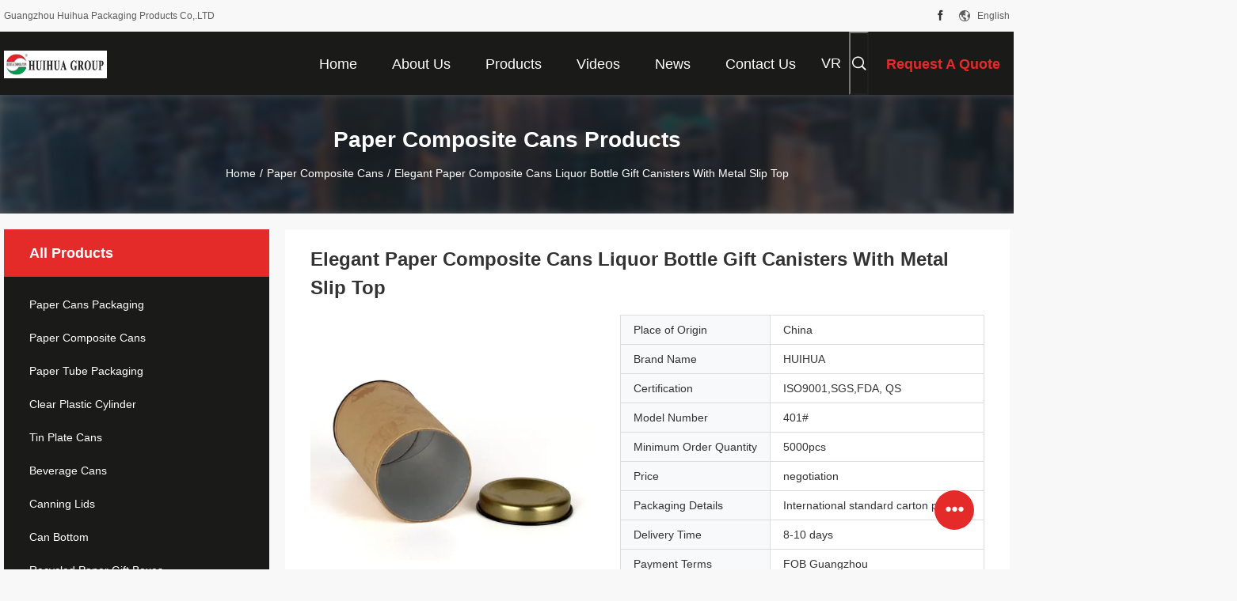

--- FILE ---
content_type: text/html
request_url: https://www.papercanspackaging.com/sale-7768757-elegant-paper-composite-cans-liquor-bottle-gift-canisters-with-metal-slip-top.html
body_size: 31628
content:

<!DOCTYPE html>
<html lang="en">
<head>
	<meta charset="utf-8">
	<meta http-equiv="X-UA-Compatible" content="IE=edge">
	<meta name="viewport" content="width=device-width, initial-scale=1.0, maximum-scale=5.1, minimum-scale=1">
    <title>Elegant Paper Composite Cans Liquor Bottle Gift Canisters With Metal Slip Top</title>
    <meta name="keywords" content="paper cans packaging, cardboard tube packaging, Paper Composite Cans" />
    <meta name="description" content="High quality Elegant Paper Composite Cans Liquor Bottle Gift Canisters With Metal Slip Top from China, China's leading product market paper cans packaging product, with strict quality control cardboard tube packaging factories, producing high quality cardboard tube packaging Products." />
    <link rel='preload'
					  href=/photo/papercanspackaging/sitetpl/style/common.css?ver=1712476225 as='style'><link type='text/css' rel='stylesheet'
					  href=/photo/papercanspackaging/sitetpl/style/common.css?ver=1712476225 media='all'><meta property="og:title" content="Elegant Paper Composite Cans Liquor Bottle Gift Canisters With Metal Slip Top" />
<meta property="og:description" content="High quality Elegant Paper Composite Cans Liquor Bottle Gift Canisters With Metal Slip Top from China, China's leading product market paper cans packaging product, with strict quality control cardboard tube packaging factories, producing high quality cardboard tube packaging Products." />
<meta property="og:type" content="product" />
<meta property="og:availability" content="instock" />
<meta property="og:site_name" content="Guangzhou Huihua Packaging Products Co,.LTD" />
<meta property="og:url" content="https://www.papercanspackaging.com/sale-7768757-elegant-paper-composite-cans-liquor-bottle-gift-canisters-with-metal-slip-top.html" />
<meta property="og:image" content="https://www.papercanspackaging.com/photo/ps11366541-elegant_paper_composite_cans_liquor_bottle_gift_canisters_with_metal_slip_top.jpg" />
<link rel="canonical" href="https://www.papercanspackaging.com/sale-7768757-elegant-paper-composite-cans-liquor-bottle-gift-canisters-with-metal-slip-top.html" />
<link rel="alternate" href="https://m.papercanspackaging.com/sale-7768757-elegant-paper-composite-cans-liquor-bottle-gift-canisters-with-metal-slip-top.html" media="only screen and (max-width: 640px)" />
<link rel="stylesheet" type="text/css" href="/js/guidefirstcommon.css" />
<style type="text/css">
/*<![CDATA[*/
.consent__cookie {position: fixed;top: 0;left: 0;width: 100%;height: 0%;z-index: 100000;}.consent__cookie_bg {position: fixed;top: 0;left: 0;width: 100%;height: 100%;background: #000;opacity: .6;display: none }.consent__cookie_rel {position: fixed;bottom:0;left: 0;width: 100%;background: #fff;display: -webkit-box;display: -ms-flexbox;display: flex;flex-wrap: wrap;padding: 24px 80px;-webkit-box-sizing: border-box;box-sizing: border-box;-webkit-box-pack: justify;-ms-flex-pack: justify;justify-content: space-between;-webkit-transition: all ease-in-out .3s;transition: all ease-in-out .3s }.consent__close {position: absolute;top: 20px;right: 20px;cursor: pointer }.consent__close svg {fill: #777 }.consent__close:hover svg {fill: #000 }.consent__cookie_box {flex: 1;word-break: break-word;}.consent__warm {color: #777;font-size: 16px;margin-bottom: 12px;line-height: 19px }.consent__title {color: #333;font-size: 20px;font-weight: 600;margin-bottom: 12px;line-height: 23px }.consent__itxt {color: #333;font-size: 14px;margin-bottom: 12px;display: -webkit-box;display: -ms-flexbox;display: flex;-webkit-box-align: center;-ms-flex-align: center;align-items: center }.consent__itxt i {display: -webkit-inline-box;display: -ms-inline-flexbox;display: inline-flex;width: 28px;height: 28px;border-radius: 50%;background: #e0f9e9;margin-right: 8px;-webkit-box-align: center;-ms-flex-align: center;align-items: center;-webkit-box-pack: center;-ms-flex-pack: center;justify-content: center }.consent__itxt svg {fill: #3ca860 }.consent__txt {color: #a6a6a6;font-size: 14px;margin-bottom: 8px;line-height: 17px }.consent__btns {display: -webkit-box;display: -ms-flexbox;display: flex;-webkit-box-orient: vertical;-webkit-box-direction: normal;-ms-flex-direction: column;flex-direction: column;-webkit-box-pack: center;-ms-flex-pack: center;justify-content: center;flex-shrink: 0;}.consent__btn {width: 280px;height: 40px;line-height: 40px;text-align: center;background: #3ca860;color: #fff;border-radius: 4px;margin: 8px 0;-webkit-box-sizing: border-box;box-sizing: border-box;cursor: pointer;font-size:14px}.consent__btn:hover {background: #00823b }.consent__btn.empty {color: #3ca860;border: 1px solid #3ca860;background: #fff }.consent__btn.empty:hover {background: #3ca860;color: #fff }.open .consent__cookie_bg {display: block }.open .consent__cookie_rel {bottom: 0 }@media (max-width: 760px) {.consent__btns {width: 100%;align-items: center;}.consent__cookie_rel {padding: 20px 24px }}.consent__cookie.open {display: block;}.consent__cookie {display: none;}
/*]]>*/
</style>
<style type="text/css">
/*<![CDATA[*/
@media only screen and (max-width:640px){.contact_now_dialog .content-wrap .desc{background-image:url(/images/cta_images/bg_s.png) !important}}.contact_now_dialog .content-wrap .content-wrap_header .cta-close{background-image:url(/images/cta_images/sprite.png) !important}.contact_now_dialog .content-wrap .desc{background-image:url(/images/cta_images/bg_l.png) !important}.contact_now_dialog .content-wrap .cta-btn i{background-image:url(/images/cta_images/sprite.png) !important}.contact_now_dialog .content-wrap .head-tip img{content:url(/images/cta_images/cta_contact_now.png) !important}.cusim{background-image:url(/images/imicon/im.svg) !important}.cuswa{background-image:url(/images/imicon/wa.png) !important}.cusall{background-image:url(/images/imicon/allchat.svg) !important}
/*]]>*/
</style>
<script type="text/javascript" src="/js/guidefirstcommon.js"></script>
<script type="text/javascript">
/*<![CDATA[*/
window.isvideotpl = 0;window.detailurl = '';
var colorUrl = '';var isShowGuide = 2;var showGuideColor = 0;var im_appid = 10003;var im_msg="Good day, what product are you looking for?";

var cta_cid = 2564;var use_defaulProductInfo = 1;var cta_pid = 7768757;var test_company = 0;var webim_domain = '';var company_type = 0;var cta_equipment = 'pc'; var setcookie = 'setwebimCookie(3721,7768757,0)'; var whatsapplink = "https://wa.me/8613826075554?text=Hi%2C+I%27m+interested+in+Elegant+Paper+Composite+Cans+Liquor+Bottle+Gift+Canisters+With+Metal+Slip+Top."; function insertMeta(){var str = '<meta name="mobile-web-app-capable" content="yes" /><meta name="viewport" content="width=device-width, initial-scale=1.0" />';document.head.insertAdjacentHTML('beforeend',str);} var element = document.querySelector('a.footer_webim_a[href="/webim/webim_tab.html"]');if (element) {element.parentNode.removeChild(element);}

var colorUrl = '';
var aisearch = 0;
var selfUrl = '';
window.playerReportUrl='/vod/view_count/report';
var query_string = ["Products","Detail"];
var g_tp = '';
var customtplcolor = 99704;
var str_chat = 'chat';
				var str_call_now = 'call now';
var str_chat_now = 'chat now';
var str_contact1 = 'Get Best Price';var str_chat_lang='english';var str_contact2 = 'Get Price';var str_contact2 = 'Best Price';var str_contact = 'Contact';
window.predomainsub = "";
/*]]>*/
</script>
</head>
<body>
<img src="/logo.gif" style="display:none" alt="logo"/>
<a style="display: none!important;" title="Guangzhou Huihua Packaging Products Co,.LTD" class="float-inquiry" href="/contactnow.html" onclick='setinquiryCookie("{\"showproduct\":1,\"pid\":\"7768757\",\"name\":\"Elegant Paper Composite Cans Liquor Bottle Gift Canisters With Metal Slip Top\",\"source_url\":\"\\/sale-7768757-elegant-paper-composite-cans-liquor-bottle-gift-canisters-with-metal-slip-top.html\",\"picurl\":\"\\/photo\\/pd11366541-elegant_paper_composite_cans_liquor_bottle_gift_canisters_with_metal_slip_top.jpg\",\"propertyDetail\":[[\"Material\",\"Paper\"],[\"Usage\",\"Food ,tea,snack,cosmetic\"],[\"Surface Handling\",\"customised\"],[\"color\",\"Yellow\"]],\"company_name\":null,\"picurl_c\":\"\\/photo\\/pc11366541-elegant_paper_composite_cans_liquor_bottle_gift_canisters_with_metal_slip_top.jpg\",\"price\":\"negotiation\",\"username\":\"Ada Liang\",\"viewTime\":\"Last Login : 8 hours 33 minutes ago\",\"subject\":\"I am interested in your Elegant Paper Composite Cans Liquor Bottle Gift Canisters With Metal Slip Top\",\"countrycode\":\"GE\"}");'></a>
<script>
var originProductInfo = '';
var originProductInfo = {"showproduct":1,"pid":"7768757","name":"Elegant Paper Composite Cans Liquor Bottle Gift Canisters With Metal Slip Top","source_url":"\/sale-7768757-elegant-paper-composite-cans-liquor-bottle-gift-canisters-with-metal-slip-top.html","picurl":"\/photo\/pd11366541-elegant_paper_composite_cans_liquor_bottle_gift_canisters_with_metal_slip_top.jpg","propertyDetail":[["Material","Paper"],["Usage","Food ,tea,snack,cosmetic"],["Surface Handling","customised"],["color","Yellow"]],"company_name":null,"picurl_c":"\/photo\/pc11366541-elegant_paper_composite_cans_liquor_bottle_gift_canisters_with_metal_slip_top.jpg","price":"negotiation","username":"Ada Liang","viewTime":"Last Login : 7 hours 33 minutes ago","subject":"Can you supply Elegant Paper Composite Cans Liquor Bottle Gift Canisters With Metal Slip Top for us","countrycode":"GE"};
var save_url = "/contactsave.html";
var update_url = "/updateinquiry.html";
var productInfo = {};
var defaulProductInfo = {};
var myDate = new Date();
var curDate = myDate.getFullYear()+'-'+(parseInt(myDate.getMonth())+1)+'-'+myDate.getDate();
var message = '';
var default_pop = 1;
var leaveMessageDialog = document.getElementsByClassName('leave-message-dialog')[0]; // 获取弹层
var _$$ = function (dom) {
    return document.querySelectorAll(dom);
};
resInfo = originProductInfo;
resInfo['name'] = resInfo['name'] || '';
defaulProductInfo.pid = resInfo['pid'];
defaulProductInfo.productName = resInfo['name'] ?? '';
defaulProductInfo.productInfo = resInfo['propertyDetail'];
defaulProductInfo.productImg = resInfo['picurl_c'];
defaulProductInfo.subject = resInfo['subject'] ?? '';
defaulProductInfo.productImgAlt = resInfo['name'] ?? '';
var inquirypopup_tmp = 1;
var message = 'Dear,'+'\r\n'+"I am interested in"+' '+trim(resInfo['name'])+", could you send me more details such as type, size, MOQ, material, etc."+'\r\n'+"Thanks!"+'\r\n'+"Waiting for your reply.";
var message_1 = 'Dear,'+'\r\n'+"I am interested in"+' '+trim(resInfo['name'])+", could you send me more details such as type, size, MOQ, material, etc."+'\r\n'+"Thanks!"+'\r\n'+"Waiting for your reply.";
var message_2 = 'Hello,'+'\r\n'+"I am looking for"+' '+trim(resInfo['name'])+", please send me the price, specification and picture."+'\r\n'+"Your swift response will be highly appreciated."+'\r\n'+"Feel free to contact me for more information."+'\r\n'+"Thanks a lot.";
var message_3 = 'Hello,'+'\r\n'+trim(resInfo['name'])+' '+"meets my expectations."+'\r\n'+"Please give me the best price and some other product information."+'\r\n'+"Feel free to contact me via my mail."+'\r\n'+"Thanks a lot.";

var message_4 = 'Dear,'+'\r\n'+"What is the FOB price on your"+' '+trim(resInfo['name'])+'?'+'\r\n'+"Which is the nearest port name?"+'\r\n'+"Please reply me as soon as possible, it would be better to share further information."+'\r\n'+"Regards!";
var message_5 = 'Hi there,'+'\r\n'+"I am very interested in your"+' '+trim(resInfo['name'])+'.'+'\r\n'+"Please send me your product details."+'\r\n'+"Looking forward to your quick reply."+'\r\n'+"Feel free to contact me by mail."+'\r\n'+"Regards!";

var message_6 = 'Dear,'+'\r\n'+"Please provide us with information about your"+' '+trim(resInfo['name'])+", such as type, size, material, and of course the best price."+'\r\n'+"Looking forward to your quick reply."+'\r\n'+"Thank you!";
var message_7 = 'Dear,'+'\r\n'+"Can you supply"+' '+trim(resInfo['name'])+" for us?"+'\r\n'+"First we want a price list and some product details."+'\r\n'+"I hope to get reply asap and look forward to cooperation."+'\r\n'+"Thank you very much.";
var message_8 = 'hi,'+'\r\n'+"I am looking for"+' '+trim(resInfo['name'])+", please give me some more detailed product information."+'\r\n'+"I look forward to your reply."+'\r\n'+"Thank you!";
var message_9 = 'Hello,'+'\r\n'+"Your"+' '+trim(resInfo['name'])+" meets my requirements very well."+'\r\n'+"Please send me the price, specification, and similar model will be OK."+'\r\n'+"Feel free to chat with me."+'\r\n'+"Thanks!";
var message_10 = 'Dear,'+'\r\n'+"I want to know more about the details and quotation of"+' '+trim(resInfo['name'])+'.'+'\r\n'+"Feel free to contact me."+'\r\n'+"Regards!";

var r = getRandom(1,10);

defaulProductInfo.message = eval("message_"+r);
    defaulProductInfo.message = eval("message_"+r);
        var mytAjax = {

    post: function(url, data, fn) {
        var xhr = new XMLHttpRequest();
        xhr.open("POST", url, true);
        xhr.setRequestHeader("Content-Type", "application/x-www-form-urlencoded;charset=UTF-8");
        xhr.setRequestHeader("X-Requested-With", "XMLHttpRequest");
        xhr.setRequestHeader('Content-Type','text/plain;charset=UTF-8');
        xhr.onreadystatechange = function() {
            if(xhr.readyState == 4 && (xhr.status == 200 || xhr.status == 304)) {
                fn.call(this, xhr.responseText);
            }
        };
        xhr.send(data);
    },

    postform: function(url, data, fn) {
        var xhr = new XMLHttpRequest();
        xhr.open("POST", url, true);
        xhr.setRequestHeader("X-Requested-With", "XMLHttpRequest");
        xhr.onreadystatechange = function() {
            if(xhr.readyState == 4 && (xhr.status == 200 || xhr.status == 304)) {
                fn.call(this, xhr.responseText);
            }
        };
        xhr.send(data);
    }
};
/*window.onload = function(){
    leaveMessageDialog = document.getElementsByClassName('leave-message-dialog')[0];
    if (window.localStorage.recordDialogStatus=='undefined' || (window.localStorage.recordDialogStatus!='undefined' && window.localStorage.recordDialogStatus != curDate)) {
        setTimeout(function(){
            if(parseInt(inquirypopup_tmp%10) == 1){
                creatDialog(defaulProductInfo, 1);
            }
        }, 6000);
    }
};*/
function trim(str)
{
    str = str.replace(/(^\s*)/g,"");
    return str.replace(/(\s*$)/g,"");
};
function getRandom(m,n){
    var num = Math.floor(Math.random()*(m - n) + n);
    return num;
};
function strBtn(param) {

    var starattextarea = document.getElementById("textareamessage").value.length;
    var email = document.getElementById("startEmail").value;

    var default_tip = document.querySelectorAll(".watermark_container").length;
    if (20 < starattextarea && starattextarea < 3000) {
        if(default_tip>0){
            document.getElementById("textareamessage1").parentNode.parentNode.nextElementSibling.style.display = "none";
        }else{
            document.getElementById("textareamessage1").parentNode.nextElementSibling.style.display = "none";
        }

    } else {
        if(default_tip>0){
            document.getElementById("textareamessage1").parentNode.parentNode.nextElementSibling.style.display = "block";
        }else{
            document.getElementById("textareamessage1").parentNode.nextElementSibling.style.display = "block";
        }

        return;
    }

    // var re = /^([a-zA-Z0-9_-])+@([a-zA-Z0-9_-])+\.([a-zA-Z0-9_-])+/i;/*邮箱不区分大小写*/
    var re = /^[a-zA-Z0-9][\w-]*(\.?[\w-]+)*@[a-zA-Z0-9-]+(\.[a-zA-Z0-9]+)+$/i;
    if (!re.test(email)) {
        document.getElementById("startEmail").nextElementSibling.style.display = "block";
        return;
    } else {
        document.getElementById("startEmail").nextElementSibling.style.display = "none";
    }

    var subject = document.getElementById("pop_subject").value;
    var pid = document.getElementById("pop_pid").value;
    var message = document.getElementById("textareamessage").value;
    var sender_email = document.getElementById("startEmail").value;
    var tel = '';
    if (document.getElementById("tel0") != undefined && document.getElementById("tel0") != '')
        tel = document.getElementById("tel0").value;
    var form_serialize = '&tel='+tel;

    form_serialize = form_serialize.replace(/\+/g, "%2B");
    mytAjax.post(save_url,"pid="+pid+"&subject="+subject+"&email="+sender_email+"&message="+(message)+form_serialize,function(res){
        var mes = JSON.parse(res);
        if(mes.status == 200){
            var iid = mes.iid;
            document.getElementById("pop_iid").value = iid;
            document.getElementById("pop_uuid").value = mes.uuid;

            if(typeof gtag_report_conversion === "function"){
                gtag_report_conversion();//执行统计js代码
            }
            if(typeof fbq === "function"){
                fbq('track','Purchase');//执行统计js代码
            }
        }
    });
    for (var index = 0; index < document.querySelectorAll(".dialog-content-pql").length; index++) {
        document.querySelectorAll(".dialog-content-pql")[index].style.display = "none";
    };
    $('#idphonepql').val(tel);
    document.getElementById("dialog-content-pql-id").style.display = "block";
    ;
};
function twoBtnOk(param) {

    var selectgender = document.getElementById("Mr").innerHTML;
    var iid = document.getElementById("pop_iid").value;
    var sendername = document.getElementById("idnamepql").value;
    var senderphone = document.getElementById("idphonepql").value;
    var sendercname = document.getElementById("idcompanypql").value;
    var uuid = document.getElementById("pop_uuid").value;
    var gender = 2;
    if(selectgender == 'Mr.') gender = 0;
    if(selectgender == 'Mrs.') gender = 1;
    var pid = document.getElementById("pop_pid").value;
    var form_serialize = '';

        form_serialize = form_serialize.replace(/\+/g, "%2B");

    mytAjax.post(update_url,"iid="+iid+"&gender="+gender+"&uuid="+uuid+"&name="+(sendername)+"&tel="+(senderphone)+"&company="+(sendercname)+form_serialize,function(res){});

    for (var index = 0; index < document.querySelectorAll(".dialog-content-pql").length; index++) {
        document.querySelectorAll(".dialog-content-pql")[index].style.display = "none";
    };
    document.getElementById("dialog-content-pql-ok").style.display = "block";

};
function toCheckMust(name) {
    $('#'+name+'error').hide();
}
function handClidk(param) {
    var starattextarea = document.getElementById("textareamessage1").value.length;
    var email = document.getElementById("startEmail1").value;
    var default_tip = document.querySelectorAll(".watermark_container").length;
    if (20 < starattextarea && starattextarea < 3000) {
        if(default_tip>0){
            document.getElementById("textareamessage1").parentNode.parentNode.nextElementSibling.style.display = "none";
        }else{
            document.getElementById("textareamessage1").parentNode.nextElementSibling.style.display = "none";
        }

    } else {
        if(default_tip>0){
            document.getElementById("textareamessage1").parentNode.parentNode.nextElementSibling.style.display = "block";
        }else{
            document.getElementById("textareamessage1").parentNode.nextElementSibling.style.display = "block";
        }

        return;
    }

    // var re = /^([a-zA-Z0-9_-])+@([a-zA-Z0-9_-])+\.([a-zA-Z0-9_-])+/i;
    var re = /^[a-zA-Z0-9][\w-]*(\.?[\w-]+)*@[a-zA-Z0-9-]+(\.[a-zA-Z0-9]+)+$/i;
    if (!re.test(email)) {
        document.getElementById("startEmail1").nextElementSibling.style.display = "block";
        return;
    } else {
        document.getElementById("startEmail1").nextElementSibling.style.display = "none";
    }

    var subject = document.getElementById("pop_subject").value;
    var pid = document.getElementById("pop_pid").value;
    var message = document.getElementById("textareamessage1").value;
    var sender_email = document.getElementById("startEmail1").value;
    var form_serialize = tel = '';
    if (document.getElementById("tel1") != undefined && document.getElementById("tel1") != '')
        tel = document.getElementById("tel1").value;
        mytAjax.post(save_url,"email="+sender_email+"&tel="+tel+"&pid="+pid+"&message="+message+"&subject="+subject+form_serialize,function(res){

        var mes = JSON.parse(res);
        if(mes.status == 200){
            var iid = mes.iid;
            document.getElementById("pop_iid").value = iid;
            document.getElementById("pop_uuid").value = mes.uuid;
            if(typeof gtag_report_conversion === "function"){
                gtag_report_conversion();//执行统计js代码
            }
        }

    });
    for (var index = 0; index < document.querySelectorAll(".dialog-content-pql").length; index++) {
        document.querySelectorAll(".dialog-content-pql")[index].style.display = "none";
    };
    $('#idphonepql').val(tel);
    document.getElementById("dialog-content-pql-id").style.display = "block";

};
window.addEventListener('load', function () {
    $('.checkbox-wrap label').each(function(){
        if($(this).find('input').prop('checked')){
            $(this).addClass('on')
        }else {
            $(this).removeClass('on')
        }
    })
    $(document).on('click', '.checkbox-wrap label' , function(ev){
        if (ev.target.tagName.toUpperCase() != 'INPUT') {
            $(this).toggleClass('on')
        }
    })
})

function hand_video(pdata) {
    data = JSON.parse(pdata);
    productInfo.productName = data.productName;
    productInfo.productInfo = data.productInfo;
    productInfo.productImg = data.productImg;
    productInfo.subject = data.subject;

    var message = 'Dear,'+'\r\n'+"I am interested in"+' '+trim(data.productName)+", could you send me more details such as type, size, quantity, material, etc."+'\r\n'+"Thanks!"+'\r\n'+"Waiting for your reply.";

    var message = 'Dear,'+'\r\n'+"I am interested in"+' '+trim(data.productName)+", could you send me more details such as type, size, MOQ, material, etc."+'\r\n'+"Thanks!"+'\r\n'+"Waiting for your reply.";
    var message_1 = 'Dear,'+'\r\n'+"I am interested in"+' '+trim(data.productName)+", could you send me more details such as type, size, MOQ, material, etc."+'\r\n'+"Thanks!"+'\r\n'+"Waiting for your reply.";
    var message_2 = 'Hello,'+'\r\n'+"I am looking for"+' '+trim(data.productName)+", please send me the price, specification and picture."+'\r\n'+"Your swift response will be highly appreciated."+'\r\n'+"Feel free to contact me for more information."+'\r\n'+"Thanks a lot.";
    var message_3 = 'Hello,'+'\r\n'+trim(data.productName)+' '+"meets my expectations."+'\r\n'+"Please give me the best price and some other product information."+'\r\n'+"Feel free to contact me via my mail."+'\r\n'+"Thanks a lot.";

    var message_4 = 'Dear,'+'\r\n'+"What is the FOB price on your"+' '+trim(data.productName)+'?'+'\r\n'+"Which is the nearest port name?"+'\r\n'+"Please reply me as soon as possible, it would be better to share further information."+'\r\n'+"Regards!";
    var message_5 = 'Hi there,'+'\r\n'+"I am very interested in your"+' '+trim(data.productName)+'.'+'\r\n'+"Please send me your product details."+'\r\n'+"Looking forward to your quick reply."+'\r\n'+"Feel free to contact me by mail."+'\r\n'+"Regards!";

    var message_6 = 'Dear,'+'\r\n'+"Please provide us with information about your"+' '+trim(data.productName)+", such as type, size, material, and of course the best price."+'\r\n'+"Looking forward to your quick reply."+'\r\n'+"Thank you!";
    var message_7 = 'Dear,'+'\r\n'+"Can you supply"+' '+trim(data.productName)+" for us?"+'\r\n'+"First we want a price list and some product details."+'\r\n'+"I hope to get reply asap and look forward to cooperation."+'\r\n'+"Thank you very much.";
    var message_8 = 'hi,'+'\r\n'+"I am looking for"+' '+trim(data.productName)+", please give me some more detailed product information."+'\r\n'+"I look forward to your reply."+'\r\n'+"Thank you!";
    var message_9 = 'Hello,'+'\r\n'+"Your"+' '+trim(data.productName)+" meets my requirements very well."+'\r\n'+"Please send me the price, specification, and similar model will be OK."+'\r\n'+"Feel free to chat with me."+'\r\n'+"Thanks!";
    var message_10 = 'Dear,'+'\r\n'+"I want to know more about the details and quotation of"+' '+trim(data.productName)+'.'+'\r\n'+"Feel free to contact me."+'\r\n'+"Regards!";

    var r = getRandom(1,10);

    productInfo.message = eval("message_"+r);
            if(parseInt(inquirypopup_tmp/10) == 1){
        productInfo.message = "";
    }
    productInfo.pid = data.pid;
    creatDialog(productInfo, 2);
};

function handDialog(pdata) {
    data = JSON.parse(pdata);
    productInfo.productName = data.productName;
    productInfo.productInfo = data.productInfo;
    productInfo.productImg = data.productImg;
    productInfo.subject = data.subject;

    var message = 'Dear,'+'\r\n'+"I am interested in"+' '+trim(data.productName)+", could you send me more details such as type, size, quantity, material, etc."+'\r\n'+"Thanks!"+'\r\n'+"Waiting for your reply.";

    var message = 'Dear,'+'\r\n'+"I am interested in"+' '+trim(data.productName)+", could you send me more details such as type, size, MOQ, material, etc."+'\r\n'+"Thanks!"+'\r\n'+"Waiting for your reply.";
    var message_1 = 'Dear,'+'\r\n'+"I am interested in"+' '+trim(data.productName)+", could you send me more details such as type, size, MOQ, material, etc."+'\r\n'+"Thanks!"+'\r\n'+"Waiting for your reply.";
    var message_2 = 'Hello,'+'\r\n'+"I am looking for"+' '+trim(data.productName)+", please send me the price, specification and picture."+'\r\n'+"Your swift response will be highly appreciated."+'\r\n'+"Feel free to contact me for more information."+'\r\n'+"Thanks a lot.";
    var message_3 = 'Hello,'+'\r\n'+trim(data.productName)+' '+"meets my expectations."+'\r\n'+"Please give me the best price and some other product information."+'\r\n'+"Feel free to contact me via my mail."+'\r\n'+"Thanks a lot.";

    var message_4 = 'Dear,'+'\r\n'+"What is the FOB price on your"+' '+trim(data.productName)+'?'+'\r\n'+"Which is the nearest port name?"+'\r\n'+"Please reply me as soon as possible, it would be better to share further information."+'\r\n'+"Regards!";
    var message_5 = 'Hi there,'+'\r\n'+"I am very interested in your"+' '+trim(data.productName)+'.'+'\r\n'+"Please send me your product details."+'\r\n'+"Looking forward to your quick reply."+'\r\n'+"Feel free to contact me by mail."+'\r\n'+"Regards!";

    var message_6 = 'Dear,'+'\r\n'+"Please provide us with information about your"+' '+trim(data.productName)+", such as type, size, material, and of course the best price."+'\r\n'+"Looking forward to your quick reply."+'\r\n'+"Thank you!";
    var message_7 = 'Dear,'+'\r\n'+"Can you supply"+' '+trim(data.productName)+" for us?"+'\r\n'+"First we want a price list and some product details."+'\r\n'+"I hope to get reply asap and look forward to cooperation."+'\r\n'+"Thank you very much.";
    var message_8 = 'hi,'+'\r\n'+"I am looking for"+' '+trim(data.productName)+", please give me some more detailed product information."+'\r\n'+"I look forward to your reply."+'\r\n'+"Thank you!";
    var message_9 = 'Hello,'+'\r\n'+"Your"+' '+trim(data.productName)+" meets my requirements very well."+'\r\n'+"Please send me the price, specification, and similar model will be OK."+'\r\n'+"Feel free to chat with me."+'\r\n'+"Thanks!";
    var message_10 = 'Dear,'+'\r\n'+"I want to know more about the details and quotation of"+' '+trim(data.productName)+'.'+'\r\n'+"Feel free to contact me."+'\r\n'+"Regards!";

    var r = getRandom(1,10);
    productInfo.message = eval("message_"+r);
            if(parseInt(inquirypopup_tmp/10) == 1){
        productInfo.message = "";
    }
    productInfo.pid = data.pid;
    creatDialog(productInfo, 2);
};

function closepql(param) {

    leaveMessageDialog.style.display = 'none';
};

function closepql2(param) {

    for (var index = 0; index < document.querySelectorAll(".dialog-content-pql").length; index++) {
        document.querySelectorAll(".dialog-content-pql")[index].style.display = "none";
    };
    document.getElementById("dialog-content-pql-ok").style.display = "block";
};

function decodeHtmlEntities(str) {
    var tempElement = document.createElement('div');
    tempElement.innerHTML = str;
    return tempElement.textContent || tempElement.innerText || '';
}

function initProduct(productInfo,type){

    productInfo.productName = decodeHtmlEntities(productInfo.productName);
    productInfo.message = decodeHtmlEntities(productInfo.message);

    leaveMessageDialog = document.getElementsByClassName('leave-message-dialog')[0];
    leaveMessageDialog.style.display = "block";
    if(type == 3){
        var popinquiryemail = document.getElementById("popinquiryemail").value;
        _$$("#startEmail1")[0].value = popinquiryemail;
    }else{
        _$$("#startEmail1")[0].value = "";
    }
    _$$("#startEmail")[0].value = "";
    _$$("#idnamepql")[0].value = "";
    _$$("#idphonepql")[0].value = "";
    _$$("#idcompanypql")[0].value = "";

    _$$("#pop_pid")[0].value = productInfo.pid;
    _$$("#pop_subject")[0].value = productInfo.subject;
    
    if(parseInt(inquirypopup_tmp/10) == 1){
        productInfo.message = "";
    }

    _$$("#textareamessage1")[0].value = productInfo.message;
    _$$("#textareamessage")[0].value = productInfo.message;

    _$$("#dialog-content-pql-id .titlep")[0].innerHTML = productInfo.productName;
    _$$("#dialog-content-pql-id img")[0].setAttribute("src", productInfo.productImg);
    _$$("#dialog-content-pql-id img")[0].setAttribute("alt", productInfo.productImgAlt);

    _$$("#dialog-content-pql-id-hand img")[0].setAttribute("src", productInfo.productImg);
    _$$("#dialog-content-pql-id-hand img")[0].setAttribute("alt", productInfo.productImgAlt);
    _$$("#dialog-content-pql-id-hand .titlep")[0].innerHTML = productInfo.productName;

    if (productInfo.productInfo.length > 0) {
        var ul2, ul;
        ul = document.createElement("ul");
        for (var index = 0; index < productInfo.productInfo.length; index++) {
            var el = productInfo.productInfo[index];
            var li = document.createElement("li");
            var span1 = document.createElement("span");
            span1.innerHTML = el[0] + ":";
            var span2 = document.createElement("span");
            span2.innerHTML = el[1];
            li.appendChild(span1);
            li.appendChild(span2);
            ul.appendChild(li);

        }
        ul2 = ul.cloneNode(true);
        if (type === 1) {
            _$$("#dialog-content-pql-id .left")[0].replaceChild(ul, _$$("#dialog-content-pql-id .left ul")[0]);
        } else {
            _$$("#dialog-content-pql-id-hand .left")[0].replaceChild(ul2, _$$("#dialog-content-pql-id-hand .left ul")[0]);
            _$$("#dialog-content-pql-id .left")[0].replaceChild(ul, _$$("#dialog-content-pql-id .left ul")[0]);
        }
    };
    for (var index = 0; index < _$$("#dialog-content-pql-id .right ul li").length; index++) {
        _$$("#dialog-content-pql-id .right ul li")[index].addEventListener("click", function (params) {
            _$$("#dialog-content-pql-id .right #Mr")[0].innerHTML = this.innerHTML
        }, false)

    };

};
function closeInquiryCreateDialog() {
    document.getElementById("xuanpan_dialog_box_pql").style.display = "none";
};
function showInquiryCreateDialog() {
    document.getElementById("xuanpan_dialog_box_pql").style.display = "block";
};
function submitPopInquiry(){
    var message = document.getElementById("inquiry_message").value;
    var email = document.getElementById("inquiry_email").value;
    var subject = defaulProductInfo.subject;
    var pid = defaulProductInfo.pid;
    if (email === undefined) {
        showInquiryCreateDialog();
        document.getElementById("inquiry_email").style.border = "1px solid red";
        return false;
    };
    if (message === undefined) {
        showInquiryCreateDialog();
        document.getElementById("inquiry_message").style.border = "1px solid red";
        return false;
    };
    if (email.search(/^\w+((-\w+)|(\.\w+))*\@[A-Za-z0-9]+((\.|-)[A-Za-z0-9]+)*\.[A-Za-z0-9]+$/) == -1) {
        document.getElementById("inquiry_email").style.border= "1px solid red";
        showInquiryCreateDialog();
        return false;
    } else {
        document.getElementById("inquiry_email").style.border= "";
    };
    if (message.length < 20 || message.length >3000) {
        showInquiryCreateDialog();
        document.getElementById("inquiry_message").style.border = "1px solid red";
        return false;
    } else {
        document.getElementById("inquiry_message").style.border = "";
    };
    var tel = '';
    if (document.getElementById("tel") != undefined && document.getElementById("tel") != '')
        tel = document.getElementById("tel").value;

    mytAjax.post(save_url,"pid="+pid+"&subject="+subject+"&email="+email+"&message="+(message)+'&tel='+tel,function(res){
        var mes = JSON.parse(res);
        if(mes.status == 200){
            var iid = mes.iid;
            document.getElementById("pop_iid").value = iid;
            document.getElementById("pop_uuid").value = mes.uuid;

        }
    });
    initProduct(defaulProductInfo);
    for (var index = 0; index < document.querySelectorAll(".dialog-content-pql").length; index++) {
        document.querySelectorAll(".dialog-content-pql")[index].style.display = "none";
    };
    $('#idphonepql').val(tel);
    document.getElementById("dialog-content-pql-id").style.display = "block";

};

//带附件上传
function submitPopInquiryfile(email_id,message_id,check_sort,name_id,phone_id,company_id,attachments){

    if(typeof(check_sort) == 'undefined'){
        check_sort = 0;
    }
    var message = document.getElementById(message_id).value;
    var email = document.getElementById(email_id).value;
    var attachments = document.getElementById(attachments).value;
    if(typeof(name_id) !== 'undefined' && name_id != ""){
        var name  = document.getElementById(name_id).value;
    }
    if(typeof(phone_id) !== 'undefined' && phone_id != ""){
        var phone = document.getElementById(phone_id).value;
    }
    if(typeof(company_id) !== 'undefined' && company_id != ""){
        var company = document.getElementById(company_id).value;
    }
    var subject = defaulProductInfo.subject;
    var pid = defaulProductInfo.pid;

    if(check_sort == 0){
        if (email === undefined) {
            showInquiryCreateDialog();
            document.getElementById(email_id).style.border = "1px solid red";
            return false;
        };
        if (message === undefined) {
            showInquiryCreateDialog();
            document.getElementById(message_id).style.border = "1px solid red";
            return false;
        };

        if (email.search(/^\w+((-\w+)|(\.\w+))*\@[A-Za-z0-9]+((\.|-)[A-Za-z0-9]+)*\.[A-Za-z0-9]+$/) == -1) {
            document.getElementById(email_id).style.border= "1px solid red";
            showInquiryCreateDialog();
            return false;
        } else {
            document.getElementById(email_id).style.border= "";
        };
        if (message.length < 20 || message.length >3000) {
            showInquiryCreateDialog();
            document.getElementById(message_id).style.border = "1px solid red";
            return false;
        } else {
            document.getElementById(message_id).style.border = "";
        };
    }else{

        if (message === undefined) {
            showInquiryCreateDialog();
            document.getElementById(message_id).style.border = "1px solid red";
            return false;
        };

        if (email === undefined) {
            showInquiryCreateDialog();
            document.getElementById(email_id).style.border = "1px solid red";
            return false;
        };

        if (message.length < 20 || message.length >3000) {
            showInquiryCreateDialog();
            document.getElementById(message_id).style.border = "1px solid red";
            return false;
        } else {
            document.getElementById(message_id).style.border = "";
        };

        if (email.search(/^\w+((-\w+)|(\.\w+))*\@[A-Za-z0-9]+((\.|-)[A-Za-z0-9]+)*\.[A-Za-z0-9]+$/) == -1) {
            document.getElementById(email_id).style.border= "1px solid red";
            showInquiryCreateDialog();
            return false;
        } else {
            document.getElementById(email_id).style.border= "";
        };

    };

    mytAjax.post(save_url,"pid="+pid+"&subject="+subject+"&email="+email+"&message="+message+"&company="+company+"&attachments="+attachments,function(res){
        var mes = JSON.parse(res);
        if(mes.status == 200){
            var iid = mes.iid;
            document.getElementById("pop_iid").value = iid;
            document.getElementById("pop_uuid").value = mes.uuid;

            if(typeof gtag_report_conversion === "function"){
                gtag_report_conversion();//执行统计js代码
            }
            if(typeof fbq === "function"){
                fbq('track','Purchase');//执行统计js代码
            }
        }
    });
    initProduct(defaulProductInfo);

    if(name !== undefined && name != ""){
        _$$("#idnamepql")[0].value = name;
    }

    if(phone !== undefined && phone != ""){
        _$$("#idphonepql")[0].value = phone;
    }

    if(company !== undefined && company != ""){
        _$$("#idcompanypql")[0].value = company;
    }

    for (var index = 0; index < document.querySelectorAll(".dialog-content-pql").length; index++) {
        document.querySelectorAll(".dialog-content-pql")[index].style.display = "none";
    };
    document.getElementById("dialog-content-pql-id").style.display = "block";

};
function submitPopInquiryByParam(email_id,message_id,check_sort,name_id,phone_id,company_id){

    if(typeof(check_sort) == 'undefined'){
        check_sort = 0;
    }

    var senderphone = '';
    var message = document.getElementById(message_id).value;
    var email = document.getElementById(email_id).value;
    if(typeof(name_id) !== 'undefined' && name_id != ""){
        var name  = document.getElementById(name_id).value;
    }
    if(typeof(phone_id) !== 'undefined' && phone_id != ""){
        var phone = document.getElementById(phone_id).value;
        senderphone = phone;
    }
    if(typeof(company_id) !== 'undefined' && company_id != ""){
        var company = document.getElementById(company_id).value;
    }
    var subject = defaulProductInfo.subject;
    var pid = defaulProductInfo.pid;

    if(check_sort == 0){
        if (email === undefined) {
            showInquiryCreateDialog();
            document.getElementById(email_id).style.border = "1px solid red";
            return false;
        };
        if (message === undefined) {
            showInquiryCreateDialog();
            document.getElementById(message_id).style.border = "1px solid red";
            return false;
        };

        if (email.search(/^\w+((-\w+)|(\.\w+))*\@[A-Za-z0-9]+((\.|-)[A-Za-z0-9]+)*\.[A-Za-z0-9]+$/) == -1) {
            document.getElementById(email_id).style.border= "1px solid red";
            showInquiryCreateDialog();
            return false;
        } else {
            document.getElementById(email_id).style.border= "";
        };
        if (message.length < 20 || message.length >3000) {
            showInquiryCreateDialog();
            document.getElementById(message_id).style.border = "1px solid red";
            return false;
        } else {
            document.getElementById(message_id).style.border = "";
        };
    }else{

        if (message === undefined) {
            showInquiryCreateDialog();
            document.getElementById(message_id).style.border = "1px solid red";
            return false;
        };

        if (email === undefined) {
            showInquiryCreateDialog();
            document.getElementById(email_id).style.border = "1px solid red";
            return false;
        };

        if (message.length < 20 || message.length >3000) {
            showInquiryCreateDialog();
            document.getElementById(message_id).style.border = "1px solid red";
            return false;
        } else {
            document.getElementById(message_id).style.border = "";
        };

        if (email.search(/^\w+((-\w+)|(\.\w+))*\@[A-Za-z0-9]+((\.|-)[A-Za-z0-9]+)*\.[A-Za-z0-9]+$/) == -1) {
            document.getElementById(email_id).style.border= "1px solid red";
            showInquiryCreateDialog();
            return false;
        } else {
            document.getElementById(email_id).style.border= "";
        };

    };

    var productsku = "";
    if($("#product_sku").length > 0){
        productsku = $("#product_sku").html();
    }

    mytAjax.post(save_url,"tel="+senderphone+"&pid="+pid+"&subject="+subject+"&email="+email+"&message="+message+"&messagesku="+encodeURI(productsku),function(res){
        var mes = JSON.parse(res);
        if(mes.status == 200){
            var iid = mes.iid;
            document.getElementById("pop_iid").value = iid;
            document.getElementById("pop_uuid").value = mes.uuid;

            if(typeof gtag_report_conversion === "function"){
                gtag_report_conversion();//执行统计js代码
            }
            if(typeof fbq === "function"){
                fbq('track','Purchase');//执行统计js代码
            }
        }
    });
    initProduct(defaulProductInfo);

    if(name !== undefined && name != ""){
        _$$("#idnamepql")[0].value = name;
    }

    if(phone !== undefined && phone != ""){
        _$$("#idphonepql")[0].value = phone;
    }

    if(company !== undefined && company != ""){
        _$$("#idcompanypql")[0].value = company;
    }

    for (var index = 0; index < document.querySelectorAll(".dialog-content-pql").length; index++) {
        document.querySelectorAll(".dialog-content-pql")[index].style.display = "none";

    };
    document.getElementById("dialog-content-pql-id").style.display = "block";

};

function creat_videoDialog(productInfo, type) {

    if(type == 1){
        if(default_pop != 1){
            return false;
        }
        window.localStorage.recordDialogStatus = curDate;
    }else{
        default_pop = 0;
    }
    initProduct(productInfo, type);
    if (type === 1) {
        // 自动弹出
        for (var index = 0; index < document.querySelectorAll(".dialog-content-pql").length; index++) {

            document.querySelectorAll(".dialog-content-pql")[index].style.display = "none";
        };
        document.getElementById("dialog-content-pql").style.display = "block";
    } else {
        // 手动弹出
        for (var index = 0; index < document.querySelectorAll(".dialog-content-pql").length; index++) {
            document.querySelectorAll(".dialog-content-pql")[index].style.display = "none";
        };
        document.getElementById("dialog-content-pql-id-hand").style.display = "block";
    }
}

function creatDialog(productInfo, type) {

    if(type == 1){
        if(default_pop != 1){
            return false;
        }
        window.localStorage.recordDialogStatus = curDate;
    }else{
        default_pop = 0;
    }
    initProduct(productInfo, type);
    if (type === 1) {
        // 自动弹出
        for (var index = 0; index < document.querySelectorAll(".dialog-content-pql").length; index++) {

            document.querySelectorAll(".dialog-content-pql")[index].style.display = "none";
        };
        document.getElementById("dialog-content-pql").style.display = "block";
    } else {
        // 手动弹出
        for (var index = 0; index < document.querySelectorAll(".dialog-content-pql").length; index++) {
            document.querySelectorAll(".dialog-content-pql")[index].style.display = "none";
        };
        document.getElementById("dialog-content-pql-id-hand").style.display = "block";
    }
}

//带邮箱信息打开询盘框 emailtype=1表示带入邮箱
function openDialog(emailtype){
    var type = 2;//不带入邮箱，手动弹出
    if(emailtype == 1){
        var popinquiryemail = document.getElementById("popinquiryemail").value;
        // var re = /^([a-zA-Z0-9_-])+@([a-zA-Z0-9_-])+\.([a-zA-Z0-9_-])+/i;
        var re = /^[a-zA-Z0-9][\w-]*(\.?[\w-]+)*@[a-zA-Z0-9-]+(\.[a-zA-Z0-9]+)+$/i;
        if (!re.test(popinquiryemail)) {
            //前端提示样式;
            showInquiryCreateDialog();
            document.getElementById("popinquiryemail").style.border = "1px solid red";
            return false;
        } else {
            //前端提示样式;
        }
        var type = 3;
    }
    creatDialog(defaulProductInfo,type);
}

//上传附件
function inquiryUploadFile(){
    var fileObj = document.querySelector("#fileId").files[0];
    //构建表单数据
    var formData = new FormData();
    var filesize = fileObj.size;
    if(filesize > 10485760 || filesize == 0) {
        document.getElementById("filetips").style.display = "block";
        return false;
    }else {
        document.getElementById("filetips").style.display = "none";
    }
    formData.append('popinquiryfile', fileObj);
    document.getElementById("quotefileform").reset();
    var save_url = "/inquiryuploadfile.html";
    mytAjax.postform(save_url,formData,function(res){
        var mes = JSON.parse(res);
        if(mes.status == 200){
            document.getElementById("uploader-file-info").innerHTML = document.getElementById("uploader-file-info").innerHTML + "<span class=op>"+mes.attfile.name+"<a class=delatt id=att"+mes.attfile.id+" onclick=delatt("+mes.attfile.id+");>Delete</a></span>";
            var nowattachs = document.getElementById("attachments").value;
            if( nowattachs !== ""){
                var attachs = JSON.parse(nowattachs);
                attachs[mes.attfile.id] = mes.attfile;
            }else{
                var attachs = {};
                attachs[mes.attfile.id] = mes.attfile;
            }
            document.getElementById("attachments").value = JSON.stringify(attachs);
        }
    });
}
//附件删除
function delatt(attid)
{
    var nowattachs = document.getElementById("attachments").value;
    if( nowattachs !== ""){
        var attachs = JSON.parse(nowattachs);
        if(attachs[attid] == ""){
            return false;
        }
        var formData = new FormData();
        var delfile = attachs[attid]['filename'];
        var save_url = "/inquirydelfile.html";
        if(delfile != "") {
            formData.append('delfile', delfile);
            mytAjax.postform(save_url, formData, function (res) {
                if(res !== "") {
                    var mes = JSON.parse(res);
                    if (mes.status == 200) {
                        delete attachs[attid];
                        document.getElementById("attachments").value = JSON.stringify(attachs);
                        var s = document.getElementById("att"+attid);
                        s.parentNode.remove();
                    }
                }
            });
        }
    }else{
        return false;
    }
}

</script>
<div class="leave-message-dialog" style="display: none">
<style>
    .leave-message-dialog .close:before, .leave-message-dialog .close:after{
        content:initial;
    }
</style>
<div class="dialog-content-pql" id="dialog-content-pql" style="display: none">
    <span class="close" onclick="closepql()"><img src="/images/close.png" alt="close"></span>
    <div class="title">
        <p class="firstp-pql">Leave a Message</p>
        <p class="lastp-pql">We will call you back soon!</p>
    </div>
    <div class="form">
        <div class="textarea">
            <textarea style='font-family: robot;'  name="" id="textareamessage" cols="30" rows="10" style="margin-bottom:14px;width:100%"
                placeholder="Please enter your inquiry details."></textarea>
        </div>
        <p class="error-pql"> <span class="icon-pql"><img src="/images/error.png" alt="Guangzhou Huihua Packaging Products Co,.LTD"></span> Your message must be between 20-3,000 characters!</p>
        <input id="startEmail" type="text" placeholder="Enter your E-mail" onkeydown="if(event.keyCode === 13){ strBtn();}">
        <p class="error-pql"><span class="icon-pql"><img src="/images/error.png" alt="Guangzhou Huihua Packaging Products Co,.LTD"></span> Please check your E-mail! </p>
                <div class="operations">
            <div class='btn' id="submitStart" type="submit" onclick="strBtn()">SUBMIT</div>
        </div>
            </div>
</div>
<div class="dialog-content-pql dialog-content-pql-id" id="dialog-content-pql-id" style="display:none">
            <p class="title">More information facilitates better communication.</p>
        <span class="close" onclick="closepql2()"><svg t="1648434466530" class="icon" viewBox="0 0 1024 1024" version="1.1" xmlns="http://www.w3.org/2000/svg" p-id="2198" width="16" height="16"><path d="M576 512l277.333333 277.333333-64 64-277.333333-277.333333L234.666667 853.333333 170.666667 789.333333l277.333333-277.333333L170.666667 234.666667 234.666667 170.666667l277.333333 277.333333L789.333333 170.666667 853.333333 234.666667 576 512z" fill="#444444" p-id="2199"></path></svg></span>
    <div class="left">
        <div class="img"><img></div>
        <p class="titlep"></p>
        <ul> </ul>
    </div>
    <div class="right">
                <div style="position: relative;">
            <div class="mr"> <span id="Mr">Mr</span>
                <ul>
                    <li>Mr</li>
                    <li>Mrs</li>
                </ul>
            </div>
            <input style="text-indent: 80px;" type="text" id="idnamepql" placeholder="Input your name">
        </div>
        <input type="text"  id="idphonepql"  placeholder="Phone Number">
        <input type="text" id="idcompanypql"  placeholder="Company" onkeydown="if(event.keyCode === 13){ twoBtnOk();}">
                <div class="btn form_new" id="twoBtnOk" onclick="twoBtnOk()">OK</div>
    </div>
</div>

<div class="dialog-content-pql dialog-content-pql-ok" id="dialog-content-pql-ok" style="display:none">
            <p class="title">Submitted successfully!</p>
        <span class="close" onclick="closepql()"><svg t="1648434466530" class="icon" viewBox="0 0 1024 1024" version="1.1" xmlns="http://www.w3.org/2000/svg" p-id="2198" width="16" height="16"><path d="M576 512l277.333333 277.333333-64 64-277.333333-277.333333L234.666667 853.333333 170.666667 789.333333l277.333333-277.333333L170.666667 234.666667 234.666667 170.666667l277.333333 277.333333L789.333333 170.666667 853.333333 234.666667 576 512z" fill="#444444" p-id="2199"></path></svg></span>
    <div class="duihaook"></div>
        <p class="p1" style="text-align: center; font-size: 18px; margin-top: 14px;">We will call you back soon!</p>
    <div class="btn" onclick="closepql()" id="endOk" style="margin: 0 auto;margin-top: 50px;">OK</div>
</div>
<div class="dialog-content-pql dialog-content-pql-id dialog-content-pql-id-hand" id="dialog-content-pql-id-hand"
    style="display:none">
     <input type="hidden" name="pop_pid" id="pop_pid" value="0">
     <input type="hidden" name="pop_subject" id="pop_subject" value="">
     <input type="hidden" name="pop_iid" id="pop_iid" value="0">
     <input type="hidden" name="pop_uuid" id="pop_uuid" value="0">
            <div class="title">
            <p class="firstp-pql">Leave a Message</p>
            <p class="lastp-pql">We will call you back soon!</p>
        </div>
        <span class="close" onclick="closepql()"><svg t="1648434466530" class="icon" viewBox="0 0 1024 1024" version="1.1" xmlns="http://www.w3.org/2000/svg" p-id="2198" width="16" height="16"><path d="M576 512l277.333333 277.333333-64 64-277.333333-277.333333L234.666667 853.333333 170.666667 789.333333l277.333333-277.333333L170.666667 234.666667 234.666667 170.666667l277.333333 277.333333L789.333333 170.666667 853.333333 234.666667 576 512z" fill="#444444" p-id="2199"></path></svg></span>
    <div class="left">
        <div class="img"><img></div>
        <p class="titlep"></p>
        <ul> </ul>
    </div>
    <div class="right" style="float:right">
                <div class="form">
            <div class="textarea">
                <textarea style='font-family: robot;' name="message" id="textareamessage1" cols="30" rows="10"
                    placeholder="Please enter your inquiry details."></textarea>
            </div>
            <p class="error-pql"> <span class="icon-pql"><img src="/images/error.png" alt="Guangzhou Huihua Packaging Products Co,.LTD"></span> Your message must be between 20-3,000 characters!</p>

                            <input style="display:none" id="tel1" name="tel" type="text" oninput="value=value.replace(/[^0-9_+-]/g,'');" placeholder="Phone Number">
                        <input id='startEmail1' name='email' data-type='1' type='text'
                   placeholder="Enter your E-mail"
                   onkeydown='if(event.keyCode === 13){ handClidk();}'>
            
            <p class='error-pql'><span class='icon-pql'>
                    <img src="/images/error.png" alt="Guangzhou Huihua Packaging Products Co,.LTD"></span> Please check your E-mail!            </p>

            <div class="operations">
                <div class='btn' id="submitStart1" type="submit" onclick="handClidk()">SUBMIT</div>
            </div>
        </div>
    </div>
</div>
</div>
<div id="xuanpan_dialog_box_pql" class="xuanpan_dialog_box_pql"
    style="display:none;background:rgba(0,0,0,.6);width:100%;height:100%;position: fixed;top:0;left:0;z-index: 999999;">
    <div class="box_pql"
      style="width:526px;height:206px;background:rgba(255,255,255,1);opacity:1;border-radius:4px;position: absolute;left: 50%;top: 50%;transform: translate(-50%,-50%);">
      <div onclick="closeInquiryCreateDialog()" class="close close_create_dialog"
        style="cursor: pointer;height:42px;width:40px;float:right;padding-top: 16px;"><span
          style="display: inline-block;width: 25px;height: 2px;background: rgb(114, 114, 114);transform: rotate(45deg); "><span
            style="display: block;width: 25px;height: 2px;background: rgb(114, 114, 114);transform: rotate(-90deg); "></span></span>
      </div>
      <div
        style="height: 72px; overflow: hidden; text-overflow: ellipsis; display:-webkit-box;-ebkit-line-clamp: 3;-ebkit-box-orient: vertical; margin-top: 58px; padding: 0 84px; font-size: 18px; color: rgba(51, 51, 51, 1); text-align: center; ">
        Please leave your correct email and detailed requirements (20-3,000 characters).</div>
      <div onclick="closeInquiryCreateDialog()" class="close_create_dialog"
        style="width: 139px; height: 36px; background: rgba(253, 119, 34, 1); border-radius: 4px; margin: 16px auto; color: rgba(255, 255, 255, 1); font-size: 18px; line-height: 36px; text-align: center;">
        OK</div>
    </div>
</div>
<style type="text/css">.vr-asidebox {position: fixed; bottom: 290px; left: 16px; width: 160px; height: 90px; background: #eee; overflow: hidden; border: 4px solid rgba(4, 120, 237, 0.24); box-shadow: 0px 8px 16px rgba(0, 0, 0, 0.08); border-radius: 8px; display: none; z-index: 1000; } .vr-small {position: fixed; bottom: 290px; left: 16px; width: 72px; height: 90px; background: url(/images/ctm_icon_vr.png) no-repeat center; background-size: 69.5px; overflow: hidden; display: none; cursor: pointer; z-index: 1000; display: block; text-decoration: none; } .vr-group {position: relative; } .vr-animate {width: 160px; height: 90px; background: #eee; position: relative; } .js-marquee {/*margin-right: 0!important;*/ } .vr-link {position: absolute; top: 0; left: 0; width: 100%; height: 100%; display: none; } .vr-mask {position: absolute; top: 0px; left: 0px; width: 100%; height: 100%; display: block; background: #000; opacity: 0.4; } .vr-jump {position: absolute; top: 0px; left: 0px; width: 100%; height: 100%; display: block; background: url(/images/ctm_icon_see.png) no-repeat center center; background-size: 34px; font-size: 0; } .vr-close {position: absolute; top: 50%; right: 0px; width: 16px; height: 20px; display: block; transform: translate(0, -50%); background: rgba(255, 255, 255, 0.6); border-radius: 4px 0px 0px 4px; cursor: pointer; } .vr-close i {position: absolute; top: 0px; left: 0px; width: 100%; height: 100%; display: block; background: url(/images/ctm_icon_left.png) no-repeat center center; background-size: 16px; } .vr-group:hover .vr-link {display: block; } .vr-logo {position: absolute; top: 4px; left: 4px; width: 50px; height: 14px; background: url(/images/ctm_icon_vrshow.png) no-repeat; background-size: 48px; }
</style>

<style>
    .header_99704_101V2 .navigation li>a {
        display: block;
        color: #fff;
        font-size: 18px;
        height: 80px;
        line-height: 80px;
        position: relative;
        overflow: hidden;
        text-transform: capitalize;
    }
    .header_99704_101V2 .navigation li .sub-menu {
        position: absolute;
        min-width: 150px;
        left: 50%;
        top: 100%;
        z-index: 999;
        background-color: #fff;
        text-align: center;
        -webkit-transform: translateX(-50%);
        -moz-transform: translateX(-50%);
        -ms-transform: translateX(-50%);
        -o-transform: translateX(-50%);
        transform: translateX(-50%);
        display: none
    }
    .header_99704_101V2 .header-main .wrap-rule {
        position: relative;
        padding-left: 130px;
        height: 80px;
        overflow: unset;
    }
        .header_99704_101V2 .language-list li{
        display: flex;
        align-items: center;
        padding: 0px 10px;
    }
 .header_99704_101V2 .language-list li div:hover,
 .header_99704_101V2 .language-list li a:hover
{
    background-color: #F8EFEF;
    }
     .header_99704_101V2 .language-list li  div{
        display: block;
        height: 32px;
        line-height: 32px;
        font-size: 14px;
        padding: 0 13px;
        text-overflow: ellipsis;
        white-space: nowrap;
        overflow: hidden;
        -webkit-transition: background-color .2s ease;
        -moz-transition: background-color .2s ease;
        -o-transition: background-color .2s ease;
        -ms-transition: background-color .2s ease;
        transition: background-color .2s ease;
        color:#333;
    }
    .header_99704_101V2 .search{
        display: flex;
    }
    .header_99704_101V2 .search-open{
        background-color: #1a1a19;
    }
    .header_99704_101V2 .language-list li::before{
        background:none
    }
</style>
<div class="header_99704_101V2">
        <div class="header-top">
            <div class="wrap-rule fn-clear">
                <div class="float-left">                   Guangzhou Huihua Packaging Products Co,.LTD</div>
                <div class="float-right">
                                        <a href="https://www.facebook.com/PaperCanPackaging" class="iconfont icon-facebook1" title="Guangzhou Huihua Packaging Products Co,.LTD Facebook" target="_blank" rel="nofollow"></a>
                                                                                                     <div class="language">
                        <div class="current-lang">
                            <i class="iconfont icon-language"></i>
                            <span>English</span>
                        </div>
                        <div class="language-list">
                            <ul class="nicescroll">
                                                                 <li class="en  ">
                                <img src="[data-uri]" alt="" style="width: 16px; height: 12px; margin-right: 8px; border: 1px solid #ccc;">
                                                                <a class="language-select__link" title="English" href="https://www.papercanspackaging.com/sale-7768757-elegant-paper-composite-cans-liquor-bottle-gift-canisters-with-metal-slip-top.html">English</a>                                </li>
                                                            <li class="fr  ">
                                <img src="[data-uri]" alt="" style="width: 16px; height: 12px; margin-right: 8px; border: 1px solid #ccc;">
                                                                <a class="language-select__link" title="Français" href="https://french.papercanspackaging.com/sale-7768757-elegant-paper-composite-cans-liquor-bottle-gift-canisters-with-metal-slip-top.html">Français</a>                                </li>
                                                            <li class="de  ">
                                <img src="[data-uri]" alt="" style="width: 16px; height: 12px; margin-right: 8px; border: 1px solid #ccc;">
                                                                <a class="language-select__link" title="Deutsch" href="https://german.papercanspackaging.com/sale-7768757-elegant-paper-composite-cans-liquor-bottle-gift-canisters-with-metal-slip-top.html">Deutsch</a>                                </li>
                                                            <li class="it  ">
                                <img src="[data-uri]" alt="" style="width: 16px; height: 12px; margin-right: 8px; border: 1px solid #ccc;">
                                                                <a class="language-select__link" title="Italiano" href="https://italian.papercanspackaging.com/sale-7768757-elegant-paper-composite-cans-liquor-bottle-gift-canisters-with-metal-slip-top.html">Italiano</a>                                </li>
                                                            <li class="ru  ">
                                <img src="[data-uri]" alt="" style="width: 16px; height: 12px; margin-right: 8px; border: 1px solid #ccc;">
                                                                <a class="language-select__link" title="Русский" href="https://russian.papercanspackaging.com/sale-7768757-elegant-paper-composite-cans-liquor-bottle-gift-canisters-with-metal-slip-top.html">Русский</a>                                </li>
                                                            <li class="es  ">
                                <img src="[data-uri]" alt="" style="width: 16px; height: 12px; margin-right: 8px; border: 1px solid #ccc;">
                                                                <a class="language-select__link" title="Español" href="https://spanish.papercanspackaging.com/sale-7768757-elegant-paper-composite-cans-liquor-bottle-gift-canisters-with-metal-slip-top.html">Español</a>                                </li>
                                                            <li class="pt  ">
                                <img src="[data-uri]" alt="" style="width: 16px; height: 12px; margin-right: 8px; border: 1px solid #ccc;">
                                                                <a class="language-select__link" title="Português" href="https://portuguese.papercanspackaging.com/sale-7768757-elegant-paper-composite-cans-liquor-bottle-gift-canisters-with-metal-slip-top.html">Português</a>                                </li>
                                                            <li class="nl  ">
                                <img src="[data-uri]" alt="" style="width: 16px; height: 12px; margin-right: 8px; border: 1px solid #ccc;">
                                                                <a class="language-select__link" title="Nederlandse" href="https://dutch.papercanspackaging.com/sale-7768757-elegant-paper-composite-cans-liquor-bottle-gift-canisters-with-metal-slip-top.html">Nederlandse</a>                                </li>
                                                            <li class="el  ">
                                <img src="[data-uri]" alt="" style="width: 16px; height: 12px; margin-right: 8px; border: 1px solid #ccc;">
                                                                <a class="language-select__link" title="ελληνικά" href="https://greek.papercanspackaging.com/sale-7768757-elegant-paper-composite-cans-liquor-bottle-gift-canisters-with-metal-slip-top.html">ελληνικά</a>                                </li>
                                                            <li class="ja  ">
                                <img src="[data-uri]" alt="" style="width: 16px; height: 12px; margin-right: 8px; border: 1px solid #ccc;">
                                                                <a class="language-select__link" title="日本語" href="https://japanese.papercanspackaging.com/sale-7768757-elegant-paper-composite-cans-liquor-bottle-gift-canisters-with-metal-slip-top.html">日本語</a>                                </li>
                                                            <li class="ko  ">
                                <img src="[data-uri]" alt="" style="width: 16px; height: 12px; margin-right: 8px; border: 1px solid #ccc;">
                                                                <a class="language-select__link" title="한국" href="https://korean.papercanspackaging.com/sale-7768757-elegant-paper-composite-cans-liquor-bottle-gift-canisters-with-metal-slip-top.html">한국</a>                                </li>
                                                            <li class="ar  ">
                                <img src="[data-uri]" alt="" style="width: 16px; height: 12px; margin-right: 8px; border: 1px solid #ccc;">
                                                                <a class="language-select__link" title="العربية" href="https://arabic.papercanspackaging.com/sale-7768757-elegant-paper-composite-cans-liquor-bottle-gift-canisters-with-metal-slip-top.html">العربية</a>                                </li>
                                                            <li class="tr  ">
                                <img src="[data-uri]" alt="" style="width: 16px; height: 12px; margin-right: 8px; border: 1px solid #ccc;">
                                                                <a class="language-select__link" title="Türkçe" href="https://turkish.papercanspackaging.com/sale-7768757-elegant-paper-composite-cans-liquor-bottle-gift-canisters-with-metal-slip-top.html">Türkçe</a>                                </li>
                                                            <li class="th  ">
                                <img src="[data-uri]" alt="" style="width: 16px; height: 12px; margin-right: 8px; border: 1px solid #ccc;">
                                                                <a class="language-select__link" title="ไทย" href="https://thai.papercanspackaging.com/sale-7768757-elegant-paper-composite-cans-liquor-bottle-gift-canisters-with-metal-slip-top.html">ไทย</a>                                </li>
                                                            <li class="bn  ">
                                <img src="[data-uri]" alt="" style="width: 16px; height: 12px; margin-right: 8px; border: 1px solid #ccc;">
                                                                <a class="language-select__link" title="বাংলা" href="https://bengali.papercanspackaging.com/sale-7768757-elegant-paper-composite-cans-liquor-bottle-gift-canisters-with-metal-slip-top.html">বাংলা</a>                                </li>
                                                            <li class="pl  ">
                                <img src="[data-uri]" alt="" style="width: 16px; height: 12px; margin-right: 8px; border: 1px solid #ccc;">
                                                                <a class="language-select__link" title="Polski" href="https://polish.papercanspackaging.com/sale-7768757-elegant-paper-composite-cans-liquor-bottle-gift-canisters-with-metal-slip-top.html">Polski</a>                                </li>
                                                        </ul>
                        </div>
                    </div>
                </div>
            </div>
        </div>
        <div class="header-main">
            <div class="wrap-rule">
                <div class="logo image-all">
                   <a title="Guangzhou Huihua Packaging Products Co,.LTD" href="//www.papercanspackaging.com"><img onerror="$(this).parent().hide();" src="/logo.gif" alt="Guangzhou Huihua Packaging Products Co,.LTD" /></a>
                                                        </div>
                <div class="navigation">
                    <ul class="fn-clear">
                        <li>
                             <a title="Home" href="/"><span>Home</span></a>                        </li>
                                                <li class="has-second">
                            <a title="About Us" href="/aboutus.html"><span>About Us</span></a>                            <div class="sub-menu">
                                <a title="About Us" href="/aboutus.html">company profile</a>                                                               <a title="Factory Tour" href="/factory.html">Factory Tour</a>                                                               <a title="Quality Control" href="/quality.html">Quality Control</a>                            </div>
                        </li>
                                                <li class="has-second products-menu">
                                                       <a title="Products" href="/products.html"><span>Products</span></a>                                                        <div class="sub-menu">
                                                                             <div class="list1">
                                         <a title="China Paper Cans Packaging Manufacturers" href="/supplier-42481-paper-cans-packaging">Paper Cans Packaging</a>                                                                                    </div>
                                                                         <div class="list1">
                                         <a title="China Paper Composite Cans Manufacturers" href="/supplier-42482-paper-composite-cans">Paper Composite Cans</a>                                                                                    </div>
                                                                         <div class="list1">
                                         <a title="China Paper Tube Packaging Manufacturers" href="/supplier-42483-paper-tube-packaging">Paper Tube Packaging</a>                                                                                    </div>
                                                                         <div class="list1">
                                         <a title="China Clear Plastic Cylinder Manufacturers" href="/supplier-42484-clear-plastic-cylinder">Clear Plastic Cylinder</a>                                                                                    </div>
                                                                         <div class="list1">
                                         <a title="China Tin Plate Cans Manufacturers" href="/supplier-42485-tin-plate-cans">Tin Plate Cans</a>                                                                                    </div>
                                                                         <div class="list1">
                                         <a title="China Beverage Cans Manufacturers" href="/supplier-42486-beverage-cans">Beverage Cans</a>                                                                                    </div>
                                                                         <div class="list1">
                                         <a title="China Canning Lids Manufacturers" href="/supplier-42487-canning-lids">Canning Lids</a>                                                                                    </div>
                                                                         <div class="list1">
                                         <a title="China Can Bottom Manufacturers" href="/supplier-42491-can-bottom">Can Bottom</a>                                                                                    </div>
                                                                         <div class="list1">
                                         <a title="China Recycled Paper Gift Boxes Manufacturers" href="/supplier-42492-recycled-paper-gift-boxes">Recycled Paper Gift Boxes</a>                                                                                    </div>
                                                                         <div class="list1">
                                         <a title="China Clear Pet Jars Manufacturers" href="/supplier-42493-clear-pet-jars">Clear Pet Jars</a>                                                                                    </div>
                                                                         <div class="list1">
                                         <a title="China Food Packaging Machines Manufacturers" href="/supplier-42494-food-packaging-machines">Food Packaging Machines</a>                                                                                    </div>
                                                                         <div class="list1">
                                         <a title="China PP Products Manufacturers" href="/supplier-42495-pp-products">PP Products</a>                                                                                    </div>
                                                                         <div class="list1">
                                         <a title="China Disposable Cups And Bowls Manufacturers" href="/supplier-464733-disposable-cups-and-bowls">Disposable Cups And Bowls</a>                                                                                    </div>
                                                                         <div class="list1">
                                         <a title="China Mailing Packaging Bags Manufacturers" href="/supplier-464734-mailing-packaging-bags">Mailing Packaging Bags</a>                                                                                    </div>
                                                                         <div class="list1">
                                         <a title="China Food Takeaway Box Manufacturers" href="/supplier-464735-food-takeaway-box">Food Takeaway Box</a>                                                                                    </div>
                                                                         <div class="list1">
                                         <a title="China Biodegradable Packaging Bags Manufacturers" href="/supplier-464736-biodegradable-packaging-bags">Biodegradable Packaging Bags</a>                                                                                    </div>
                                                            </div>
                        </li>
                                                    <li>
                                <a target="_blank" title="" href="/video.html"><span>videos</span></a>                            </li>
                                                
                                                    <li class='has-second'>
                                <a title="Latest company news about News" href="/news.html"><span>News</span></a>                            </li>
                        
                        <li>
                            <a title="Contact" href="/contactus.html"><span>Contact Us</span></a>                        </li>
                                                    <!--导航链接配置项-->
                            <li>
                                <a href="http://www.ecer.com/corp/uuu3v24-papercanspackaging/vr.html" target="_blank" rel="nofollow">VR                                </a>
                            </li>
                                                <!-- search -->
                        <form class="search" onsubmit="return jsWidgetSearch(this,'');">
                            <button  class="search-open iconfont icon-search">
                            </button>
                            <div class="search-wrap">
                                <div class="search-main">
                                    <input type="text" name="keyword" placeholder="What are you looking for...">
                                    </div>    
                            </div>
                        </form>
                        <li>
                             <a target="_blank" class="request-quote" rel="nofollow" title="Quote" href="/contactnow.html"><span>Request A Quote</span></a>                        </li>
                    </ul>
                </div>
            </div>
        </div>
    </div>
 <div class="bread_crumbs_99704_113">
    <div class="wrap-rule">
        <div class="crumbs-container">
            <div class="current-page">Paper Composite Cans Products</div>
            <div class="crumbs">
                <a title="Home" href="/">Home</a>                <span class='splitline'>/</span><a title="Paper Composite Cans" href="/supplier-42482-paper-composite-cans">Paper Composite Cans</a><span class=splitline>/</span><span>Elegant Paper Composite Cans Liquor Bottle Gift Canisters With Metal Slip Top</span>            </div>
        </div>
    </div>
</div>     <div class="main-content">
        <div class="wrap-rule fn-clear">
            <div class="aside">
             <div class="product_all_99703_120V2 product_all_99703_120">
	<div class="header-title">All Products</div>
	<ul class="list">
				<li class="">
			<h2><a title="China Paper Cans Packaging Manufacturers" href="/supplier-42481-paper-cans-packaging">Paper Cans Packaging</a>                								
			</h2>
					</li>
				<li class="on">
			<h2><a title="China Paper Composite Cans Manufacturers" href="/supplier-42482-paper-composite-cans">Paper Composite Cans</a>                								
			</h2>
					</li>
				<li class="">
			<h2><a title="China Paper Tube Packaging Manufacturers" href="/supplier-42483-paper-tube-packaging">Paper Tube Packaging</a>                								
			</h2>
					</li>
				<li class="">
			<h2><a title="China Clear Plastic Cylinder Manufacturers" href="/supplier-42484-clear-plastic-cylinder">Clear Plastic Cylinder</a>                								
			</h2>
					</li>
				<li class="">
			<h2><a title="China Tin Plate Cans Manufacturers" href="/supplier-42485-tin-plate-cans">Tin Plate Cans</a>                								
			</h2>
					</li>
				<li class="">
			<h2><a title="China Beverage Cans Manufacturers" href="/supplier-42486-beverage-cans">Beverage Cans</a>                								
			</h2>
					</li>
				<li class="">
			<h2><a title="China Canning Lids Manufacturers" href="/supplier-42487-canning-lids">Canning Lids</a>                								
			</h2>
					</li>
				<li class="">
			<h2><a title="China Can Bottom Manufacturers" href="/supplier-42491-can-bottom">Can Bottom</a>                								
			</h2>
					</li>
				<li class="">
			<h2><a title="China Recycled Paper Gift Boxes Manufacturers" href="/supplier-42492-recycled-paper-gift-boxes">Recycled Paper Gift Boxes</a>                								
			</h2>
					</li>
				<li class="">
			<h2><a title="China Clear Pet Jars Manufacturers" href="/supplier-42493-clear-pet-jars">Clear Pet Jars</a>                								
			</h2>
					</li>
				<li class="">
			<h2><a title="China Food Packaging Machines Manufacturers" href="/supplier-42494-food-packaging-machines">Food Packaging Machines</a>                								
			</h2>
					</li>
				<li class="">
			<h2><a title="China PP Products Manufacturers" href="/supplier-42495-pp-products">PP Products</a>                								
			</h2>
					</li>
				<li class="">
			<h2><a title="China Disposable Cups And Bowls Manufacturers" href="/supplier-464733-disposable-cups-and-bowls">Disposable Cups And Bowls</a>                								
			</h2>
					</li>
				<li class="">
			<h2><a title="China Mailing Packaging Bags Manufacturers" href="/supplier-464734-mailing-packaging-bags">Mailing Packaging Bags</a>                								
			</h2>
					</li>
				<li class="">
			<h2><a title="China Food Takeaway Box Manufacturers" href="/supplier-464735-food-takeaway-box">Food Takeaway Box</a>                								
			</h2>
					</li>
				<li class="">
			<h2><a title="China Biodegradable Packaging Bags Manufacturers" href="/supplier-464736-biodegradable-packaging-bags">Biodegradable Packaging Bags</a>                								
			</h2>
					</li>
			</ul>
</div>
             <div class="customer_99704_121">
                    <div class="customer-wrap">
                        <ul class="pic-list">
                                                        <li>
                                <div class="item">
                                                                        <div class="image-all">
                                        <img src="/images/img_person.png" alt="Guangzhou Huihua Packaging Products Co,.LTD">
                                    </div>
                                                                        <div class="customer-name">Stephen Curtis</div>
                                    <div class="customer-texts">I like my paper cans from you , thank you  , and thanks for your  patient service . we won&#039;t do the one time order , and many order will come .</div>
                                </div>
                            </li>

                                                        <li>
                                <div class="item">
                                                                        <div class="image-all">
                                        <img src="/images/img_person.png" alt="Guangzhou Huihua Packaging Products Co,.LTD">
                                    </div>
                                                                        <div class="customer-name">Linda Parry</div>
                                    <div class="customer-texts">The chips can is good , and my chips sells very well now . I will keep you in touch .</div>
                                </div>
                            </li>

                                                        <li>
                                <div class="item">
                                                                        <div class="image-all">
                                        <img src="/images/img_person.png" alt="Guangzhou Huihua Packaging Products Co,.LTD">
                                    </div>
                                                                        <div class="customer-name">Michel</div>
                                    <div class="customer-texts">High quality 360 ml PET cans , and good cooperation with you . thank you</div>
                                </div>
                            </li>

                                                        <li>
                                <div class="item">
                                                                        <div class="image-all">
                                        <img src="/images/img_person.png" alt="Guangzhou Huihua Packaging Products Co,.LTD">
                                    </div>
                                                                        <div class="customer-name">Barry Weiss</div>
                                    <div class="customer-texts">Hi Jenny , Well received the samples from you , i like it very much . I&#039;m sending to our marketing now , will inform you any updates .</div>
                                </div>
                            </li>

                                                        <li>
                                <div class="item">
                                                                        <div class="image-all">
                                        <img src="/images/img_person.png" alt="Guangzhou Huihua Packaging Products Co,.LTD">
                                    </div>
                                                                        <div class="customer-name">Ali</div>
                                    <div class="customer-texts">Good quality , good service . HUIHUA is good supplier .</div>
                                </div>
                            </li>

                                                        <li>
                                <div class="item">
                                                                        <div class="image-all">
                                        <img src="/images/img_person.png" alt="Guangzhou Huihua Packaging Products Co,.LTD">
                                    </div>
                                                                        <div class="customer-name">Abdula</div>
                                    <div class="customer-texts">I&#039;m appreciate you purchased the paper can machine for me , thank you ! and the machine works very well now , we still need the accessories soon .</div>
                                </div>
                            </li>

                                                         
                        </ul>
                    </div>
                </div>
             <div class="chatnow_99704_122">
                    <div class="table-list">
                                                <div class="item">
                            <span class="column">Contact Person :</span>
                            <span class="value">Ada Liang</span>
                        </div>
                                                                        <div class="item">
                            <span class="column">Phone Number :</span>
                            <span class='value'> <a style='color: #fff;' href='tel:+86 13826075554'>+86 13826075554</a></span>
                        </div>
                                                                        <div class="item">
                            <span class="column">WhatsApp :</span>
                            <span class='value'> <a target='_blank' style='color: #fff;' href='https://api.whatsapp.com/send?phone=8613826075554'>+8613826075554</a></span>
                        </div>
                                                                    </div>
                        <button class="button" onclick="creatDialog(defaulProductInfo, 2)">Contact Now</button>
                    </div>            </div>
            <div class="right-content">
            <div class="product_info_99704_123">
    <h1 class="product-name">Elegant Paper Composite Cans Liquor Bottle Gift Canisters With Metal Slip Top</h1>
    <div class="product-info fn-clear">
        <div class="float-left">
            <div class="preview-container">
                <ul>
                                                            <li class="image-all">
                        <a class="MagicZoom" href="/photo/ps11366541-elegant_paper_composite_cans_liquor_bottle_gift_canisters_with_metal_slip_top.jpg" target="_blank" title="Elegant Paper Composite Cans Liquor Bottle Gift Canisters With Metal Slip Top">
                            <img src="/photo/pt11366541-elegant_paper_composite_cans_liquor_bottle_gift_canisters_with_metal_slip_top.jpg" alt="Elegant Paper Composite Cans Liquor Bottle Gift Canisters With Metal Slip Top" />                        </a>
                    </li>
                                        <li class="image-all">
                        <a class="MagicZoom" href="/photo/ps11366540-elegant_paper_composite_cans_liquor_bottle_gift_canisters_with_metal_slip_top.jpg" target="_blank" title="Elegant Paper Composite Cans Liquor Bottle Gift Canisters With Metal Slip Top">
                            <img src="/photo/pt11366540-elegant_paper_composite_cans_liquor_bottle_gift_canisters_with_metal_slip_top.jpg" alt="Elegant Paper Composite Cans Liquor Bottle Gift Canisters With Metal Slip Top" />                        </a>
                    </li>
                                    </ul>
            </div>
            <div class="small-container">
                <span class="btn left-btn"></span>
                <ul class="fn-clear">
                                                                <li class="image-all">
                                <img src="/photo/pd11366541-elegant_paper_composite_cans_liquor_bottle_gift_canisters_with_metal_slip_top.jpg" alt="Elegant Paper Composite Cans Liquor Bottle Gift Canisters With Metal Slip Top" />                        </li>
                                            <li class="image-all">
                                <img src="/photo/pd11366540-elegant_paper_composite_cans_liquor_bottle_gift_canisters_with_metal_slip_top.jpg" alt="Elegant Paper Composite Cans Liquor Bottle Gift Canisters With Metal Slip Top" />                        </li>
                                    <span class="btn right-btn"></span>
            </div>
        </div>
        <div class="float-right">
            <table>
                <tbody>
                                    <tr>
                        <th title="Place of Origin">Place of Origin</th>
                        <td title="China">China</td>
                    </tr>
                                    <tr>
                        <th title="Brand Name">Brand Name</th>
                        <td title="HUIHUA">HUIHUA</td>
                    </tr>
                                    <tr>
                        <th title="Certification">Certification</th>
                        <td title="ISO9001,SGS,FDA, QS">ISO9001,SGS,FDA, QS</td>
                    </tr>
                                    <tr>
                        <th title="Model Number">Model Number</th>
                        <td title="401#">401#</td>
                    </tr>
                                                    <tr>
                        <th title="Minimum Order Quantity">Minimum Order Quantity</th>
                        <td title="5000pcs">5000pcs</td>
                    </tr>
                                    <tr>
                        <th title="Price">Price</th>
                        <td title="negotiation">negotiation</td>
                    </tr>
                                    <tr>
                        <th title="Packaging Details">Packaging Details</th>
                        <td title="International standard carton packing">International standard carton packing</td>
                    </tr>
                                    <tr>
                        <th title="Delivery Time">Delivery Time</th>
                        <td title="8-10 days">8-10 days</td>
                    </tr>
                                    <tr>
                        <th title="Payment Terms">Payment Terms</th>
                        <td title="FOB Guangzhou">FOB Guangzhou</td>
                    </tr>
                                    <tr>
                        <th title="Supply Ability">Supply Ability</th>
                        <td title="60,000PCS-80,000PCS/week">60,000PCS-80,000PCS/week</td>
                    </tr>
                                </tbody>
            </table>
            <div class="links">
                                <a rel="noopener" title="Guangzhou Huihua Packaging Products Co,.LTD Facebook" class="iconfont icon-F" target="_blank" href="https://www.facebook.com/PaperCanPackaging"></a>
                                                            </div>
            <div class="operations">
                                                                            <button class="button" onclick='handDialog("{\"pid\":\"7768757\",\"productName\":\"Elegant Paper Composite Cans Liquor Bottle Gift Canisters With Metal Slip Top\",\"productInfo\":[[\"Material\",\"Paper\"],[\"Usage\",\"Food ,tea,snack,cosmetic\"],[\"Surface Handling\",\"customised\"],[\"color\",\"Yellow\"]],\"subject\":\"Can you supply Elegant Paper Composite Cans Liquor Bottle Gift Canisters With Metal Slip Top for us\",\"productImg\":\"\\/photo\\/pc11366541-elegant_paper_composite_cans_liquor_bottle_gift_canisters_with_metal_slip_top.jpg\"}")'>Get Best Price</button>
                                                                <button class="button default" onclick='handDialog("{\"pid\":\"7768757\",\"productName\":\"Elegant Paper Composite Cans Liquor Bottle Gift Canisters With Metal Slip Top\",\"productInfo\":[[\"Material\",\"Paper\"],[\"Usage\",\"Food ,tea,snack,cosmetic\"],[\"Surface Handling\",\"customised\"],[\"color\",\"Yellow\"]],\"subject\":\"Can you supply Elegant Paper Composite Cans Liquor Bottle Gift Canisters With Metal Slip Top for us\",\"productImg\":\"\\/photo\\/pc11366541-elegant_paper_composite_cans_liquor_bottle_gift_canisters_with_metal_slip_top.jpg\"}")'>Contact Now</button>
                                                                </div>
        </div>
    </div>
</div>
<style>
    .productInfoBox {
        position: fixed;
        left: 50%;
        top: 50%;
        transform: translate(-50%, -50%);
        padding: 10px;
        border-radius: 8px;
        background-color: #fff;
        box-shadow: 0 2px 8px 0 rgb(0 0 0 / 12%);
        z-index: 20;
        display:none;
    }
    .productInfoBox p {
        margin: 10px 0;
        padding: 0;
        text-align: center;
    }
    .productInfoBox {
        text-align: center;
        padding-top: 30px;
    }
    .closeicon {
        position: absolute;
        right: 12px;
        top: 10px;
        cursor: pointer;
        width: 20px;
        height: 20px;
        display: block;
        line-height: 20px;
        text-align: center;
        user-select: none;
    }
    .productInfoBox .one {
        font-size: 14px;
        color: rgb(255, 0, 0);
    }
    .productInfoBox .two {
        font-size: 14px;
        color: rgb(255, 102, 0);
    }
    .productInfoBox .imgdi {
        width: 396px;
    }
</style>
<div class="productInfoBox">
    <img class="imgdi" src="/images/productalert.jpg" />
    <p class="one"><b>Contact me for free samples and coupons.</b></p>
    <p class="two">WhatsApp:0086 18588475571</p>
    <p class="two">Wechat: 0086 18588475571</p>
    <p class="two">Skype: sales10@aixton.com</p>
    <p class="one">
        <b>If you have any concern, we provide 24-hour online help.</b>
    </p>
    <span class="closeicon" onclick="closeBox()">x</span>
</div>
<script type='text/javascript' src="/js/hu-common.js" defer></script>
<script>
    function openBox() {
        $(".productInfoBox").show(100);
    }
    function closeBox() {
        $(".productInfoBox").hide(100);
    }
</script>            <div class="product_detail_99704_124">
	<div class="detail-title">Product Details</div>
		<table>
		<tbody>
				<tr>
												<th>Material</th>
					<td>Paper</td>
									<th>Usage</th>
					<td>Food ,tea,snack,cosmetic</td>
						</tr>
				<tr>
												<th>Surface Handling</th>
					<td>Customised</td>
									<th>Color</th>
					<td>Yellow</td>
						</tr>
				<tr>
												<th>Printing</th>
					<td>CMKY,PMS Print</td>
									<th>Certifications</th>
					<td>SGS,FDA,QS,IS9001</td>
						</tr>
				<tr>
												<th>Recycling</th>
					<td>Recyclable</td>
						</tr>
				<tr>
							<th colspan="1">Highlight</th>
				<td colspan="3"><h2 style='display: inline-block;font-weight: bold;font-size: 14px;'>paper cans packaging</h2>, <h2 style='display: inline-block;font-weight: bold;font-size: 14px;'>cardboard tube packaging</h2></td>
					</tr>
				</tbody>
	</table>
	</div>
            <div class="table_form_99704_125">
        <div class="leave-message">
        <div class="form-title">Leave a Message</div>
        <form action="" class="form">
            <div class="col-wrap fn-clear">
                <div class="form-item">
                    <label></label>
                    <input placeholder="Name" type="text" id="inquiry_lam_name">
                </div>
                <div class="form-item">
                    <label class="require"></label>
                    <input placeholder="Email" id="inquiry_lam_email" type="text">
                </div>
                <div class="form-item">
                    <label></label>
                    <input placeholder="Phone" type="text" id="inquiry_lam_phone">
                </div>
            </div>
            <div class="form-item textarea">
                <label class="require"></label>
                <textarea name="message" placeholder="Message" class="auto-fit" id="inquiry_lam_message"></textarea>
            </div>
            <button class="button" type="button" onclick="submitPopInquiryByParam('inquiry_lam_email','inquiry_lam_message',0,'inquiry_lam_name','inquiry_lam_phone')">Send Message</button>
                    </form>
    </div>
</div>
            <div class="production_desc_99704_126">
	<style>
		.production_desc_99704_126 .overall-rating-text {
    padding: 21px 20px 35px;
    width: 350px;
    border-radius: 8px;
    background: rgba(245, 244, 244, 1);
    display: flex;
    align-items: center;
    justify-content: space-between;
    position: relative;
    margin-right: 22px;
    flex-direction: column;
}
.production_desc_99704_126 .progress-bar-container {
    width: 26%;
}
.production_desc_99704_126  .filter-select h3{
	font-size:14px
}
.production_desc_99704_126     .rating-bar-item{
  margin-bottom: 12px;
}
.production_desc_99704_126     .rating-bar-item:last-child{
  margin-bottom: 0px;
}

	</style>
	<div class="second-level-title">Product Description</div>
	<div class="desc"><p>&nbsp;</p>

<p><strong>Elegant Paper Composite Cans Liquor Bottle Gift Canisters With Metal Slip Top</strong></p>

<p>&nbsp;</p>

<p><strong><span style="background-color:rgb(230, 230, 250)"><img alt="Elegant Paper Composite Cans Liquor Bottle Gift Canisters With Metal Slip Top 0" src="/images/load_icon.gif" style="height:79px; width:383px" class="lazyi" data-original="/photo/papercanspackaging/editor/20140926103714_49886.jpg"></span></strong></p>

<p>&nbsp;</p>

<table border="1" cellpadding="0" cellspacing="0" class="aliDataTable" style="border-collapse:collapse; border-spacing:0px; font-family:arial; font-size:12px; line-height:18px; margin:0px; padding-bottom:0px; padding-left:0px; padding-right:0px; padding-top:0px; width:650px; word-wrap:break-word">
	<tbody>
		<tr>
			<td style="width:65.7pt"><span style="font-size:12px"><span style="font-family:arial">Body:</span></span></td>
			<td style="width:366.65pt"><span style="font-size:12px"><span style="font-family:arial">Craft paper/cardboard paper,with lining white paper / Aluminum foil</span></span></td>
		</tr>
		<tr>
			<td rowspan="4"><span style="font-size:12px"><span style="font-family:arial">Top:</span></span></td>
			<td><span style="font-size:12px"><span style="font-family:arial">1, All paper</span></span></td>
		</tr>
		<tr>
			<td><span style="font-size:12px"><span style="font-family:arial"><span style="background-color:#FFFFFF">2, Alum.easy open end + Transparent PE plastic lid</span></span></span></td>
		</tr>
		<tr>
			<td><span style="color:#FF0000"><span style="font-size:12px"><span style="font-family:arial">3, Tinplate removable cap</span></span></span></td>
		</tr>
		<tr>
			<td><span style="font-size:12px"><span style="font-family:arial">4, Plastic Flat cap</span></span></td>
		</tr>
		<tr>
			<td rowspan="4"><span style="font-size:12px"><span style="font-family:arial">Bottom:</span></span></td>
			<td><span style="font-size:12px"><span style="font-family:arial">1, All paper</span></span></td>
		</tr>
		<tr>
			<td><span style="font-size:12px"><span style="font-family:arial"><span style="background-color:#FFFFFF">2, Aluminum flat cover / Iron ring+PP flat bottom end</span></span></span></td>
		</tr>
		<tr>
			<td><span style="color:#FF0000"><span style="font-size:12px"><span style="font-family:arial">3, Tinplate flat cover</span></span></span></td>
		</tr>
		<tr>
			<td><span style="font-size:12px"><span style="font-family:arial">4, Plastic Flat bottom end</span></span></td>
		</tr>
		<tr>
			<td><span style="font-size:12px"><span style="font-family:arial">Diameter:</span></span></td>
			<td><span style="font-size:12px"><span style="font-family:arial"><span style="background-color:#e6e6fa">99MM</span></span></span></td>
		</tr>
		<tr>
			<td><span style="font-size:12px"><span style="font-family:arial">Height:</span></span></td>
			<td><span style="font-size:12px"><span style="font-family:arial"><span style="background-color:#FFFFFF">160MM - Any height is available</span></span></span></td>
		</tr>
		<tr>
			<td><span style="font-size:12px"><span style="font-family:arial">Shape</span></span></td>
			<td><span style="font-size:12px"><span style="font-family:arial">Round, Cylinder(square shape is available)</span></span></td>
		</tr>
		<tr>
			<td><span style="font-family:arial; font-size:12px">Printing</span></td>
			<td><span style="font-size:12px"><span style="font-family:arial">&nbsp;</span></span><span style="font-family:arial; font-size:12px">4&#39;color label printing/CMYK</span></td>
		</tr>
		<tr>
			<td><span style="font-family:arial; font-size:12px">Finish:</span></td>
			<td><span style="font-family:arial; font-size:12px">hot stamping,embossing,laminating ,Offset Printing,etc. </span></td>
		</tr>
		<tr>
			<td><span style="font-size:12px"><span style="font-family:arial">Use:</span></span></td>
			<td><span style="font-family:arial; font-size:12px">T-shirt </span>,<span style="font-size:12px"><span style="font-family:arial">Food,coffee,tea,cosmetic,powder,spice,MSG,gifts etc.</span></span></td>
		</tr>
		<tr>
			<td><span style="font-size:12px"><span style="font-family:arial">Feature:</span></span></td>
			<td><span style="font-size:12px"><span style="font-family:arial">Eco-friendly,recyclable.water-proof,moisture-proof,damp-proof,well-sealing,heat protection.</span></span></td>
		</tr>
		<tr>
			<td><span style="font-size:12px"><span style="font-family:arial">Certification:</span></span></td>
			<td><span style="font-size:12px"><span style="font-family:arial">FDA-SGS. QC. ISO</span></span></td>
		</tr>
		<tr>
			<td><span style="font-size:12px"><span style="font-family:arial">MOQ:</span></span></td>
			<td><span style="font-size:12px"><span style="font-family:arial">5000pcs(Small order can be accepted as trial order)</span></span></td>
		</tr>
		<tr>
			<td rowspan="2"><span style="font-size:12px"><span style="font-family:arial">Service:</span></span></td>
			<td><span style="font-size:12px"><span style="font-family:inherit"><span style="font-family:arial">All inqu</span><span style="font-family:inherit">ir</span><span style="font-family:arial">y be replied within 12 hours</span></span></span></td>
		</tr>
		<tr>
			<td><span style="font-size:12px"><span style="font-family:arial"><span style="background-color:#e6e6fa">Canning machine can be offered if you need.</span></span></span></td>
		</tr>
	</tbody>
</table>

<p>&nbsp;</p>

<p>&nbsp;</p>

<p><strong>Specification for High Quality Elegant Liquor Bottle Gift Canisters With Metal Slip Top </strong></p>

<p>&nbsp;</p>

<p><strong>International Standard Size Diameter, A</strong><strong>ny Height is Available</strong></p>

<p>&nbsp;</p>

<p>&nbsp;</p>

<table border="1" cellpadding="0" cellspacing="0" class="aliDataTable" style="border-collapse:collapse; border-spacing:0px; color:rgb(51,51,51); font-family:arial,helvetica,sans-senif; font-size:12px; height:223px; line-height:18px; margin:0px; padding-bottom:0px; padding-left:0px; padding-right:0px; padding-top:0px; width:650px; word-wrap:break-word">
	<tbody>
		<tr>
			<td><span style="font-family:inherit; font-size:8pt">Name</span></td>
			<td><span style="font-family:inherit; font-size:8pt">Model</span></td>
			<td><span style="font-family:inherit; font-size:8pt">inner dia</span></td>
			<td><span style="font-family:inherit; font-size:8pt">outer dia</span></td>
			<td><span style="font-family:inherit; font-size:8pt">hight</span></td>
			<td>
			<p><span style="font-family:inherit; font-size:8pt">printing</span></p>

			<p><span style="font-family:inherit; font-size:8pt">width</span></p>
			</td>
			<td><span style="font-family:inherit; font-size:8pt">inner paper / th<span style="font-size:12px">ickness</span></span></td>
			<td><span style="font-size:12px"><span style="font-family:inherit">printing</span></span></td>
			<td><span style="font-size:12px"><span style="font-family:inherit">PE cover</span></span></td>
			<td><span style="font-size:12px"><span style="font-family:inherit">lid</span></span></td>
		</tr>
		<tr>
			<td><span style="font-size:12px"><span style="font-family:inherit">paper easy open can</span></span></td>
			<td><span style="font-size:12px"><span style="font-family:inherit">202#</span></span></td>
			<td><span style="font-size:12px"><span style="font-family:inherit">52.3</span></span></td>
			<td><span style="font-size:12px"><span style="font-family:inherit">55</span></span></td>
			<td rowspan="7"><span style="font-size:12px"><span style="font-family:inherit"><span style="font-family:inherit"><strong><span style="color:rgb(255,0,0); font-family:inherit">any</span></strong></span></span></span>
			<p>&nbsp;</p>
			</td>
			<td><span style="font-size:12px"><span style="font-family:inherit">180</span></span></td>
			<td><span style="font-family:inherit; font-size:8pt"><span style="font-size:12px">aluminu</span>m foil / 1.5 mm</span></td>
			<td><span style="font-family:inherit; font-size:8pt">157g art paper / 4c printing</span></td>
			<td><span style="font-family:inherit; font-size:8pt">PE</span></td>
			<td><span style="font-family:inherit; font-size:8pt">aluminum easy open end</span></td>
		</tr>
		<tr>
			<td><span style="font-family:inherit; font-size:8pt">paper easy open can</span></td>
			<td><span style="font-family:inherit; font-size:8pt">209#</span></td>
			<td><span style="font-family:inherit; font-size:8pt">62.5</span></td>
			<td><span style="font-family:inherit; font-size:8pt">63</span></td>
			<td><span style="font-family:inherit; font-size:8pt">215</span></td>
			<td><span style="font-family:inherit; font-size:8pt">aluminum foil / 1.5 mm</span></td>
			<td><span style="font-family:inherit; font-size:8pt">157g art paper / 4c printing</span></td>
			<td><span style="font-family:inherit; font-size:8pt">PE</span></td>
			<td><span style="font-family:inherit; font-size:8pt">aluminum easy open end</span></td>
		</tr>
		<tr>
			<td><span style="font-family:inherit; font-size:8pt">paper easy open can</span></td>
			<td><span style="font-family:inherit; font-size:8pt">211#</span></td>
			<td><span style="font-family:inherit; font-size:8pt">65.3</span></td>
			<td><span style="font-family:inherit; font-size:8pt">67</span></td>
			<td><span style="font-family:inherit; font-size:8pt">223</span></td>
			<td><span style="font-family:inherit; font-size:8pt">aluminum foil / 1.5 mm</span></td>
			<td><span style="font-family:inherit; font-size:8pt">157g art paper / 4c printing</span></td>
			<td><span style="font-family:inherit; font-size:8pt">PE</span></td>
			<td><span style="font-family:inherit; font-size:8pt">alumium easy open end</span></td>
		</tr>
		<tr>
			<td><span style="font-family:inherit; font-size:8pt">paper easy open can</span></td>
			<td><span style="font-family:inherit; font-size:8pt">300#</span></td>
			<td><span style="font-family:inherit; font-size:8pt">72.9</span></td>
			<td><span style="font-family:inherit; font-size:8pt">75</span></td>
			<td><span style="font-family:inherit; font-size:8pt">245</span></td>
			<td><span style="font-family:inherit; font-size:8pt">aluminum foil / 1.5 mm</span></td>
			<td><span style="font-family:inherit; font-size:8pt">157g art paper / 4c printing</span></td>
			<td><span style="font-family:inherit; font-size:8pt">PE</span></td>
			<td><span style="font-family:inherit; font-size:8pt">aluminum easy open end</span></td>
		</tr>
		<tr>
			<td><span style="font-family:inherit; font-size:8pt">paper easy open can</span></td>
			<td><span style="font-family:inherit; font-size:8pt">307#</span></td>
			<td><span style="font-family:inherit; font-size:8pt">83.3</span></td>
			<td><span style="font-family:inherit; font-size:8pt">87</span></td>
			<td><span style="font-family:inherit; font-size:8pt">280</span></td>
			<td><span style="font-family:inherit; font-size:8pt">aluminum foil / 1.5 mm</span></td>
			<td><span style="font-family:inherit; font-size:8pt">157g art paper / 4c printing</span></td>
			<td><span style="font-family:inherit; font-size:8pt">PE</span></td>
			<td><span style="font-family:inherit; font-size:8pt">aluminum easy open end</span></td>
		</tr>
		<tr>
			<td><span style="font-family:inherit; font-size:8pt">paper easy open can</span></td>
			<td><span style="font-family:inherit; font-size:8pt">401#</span></td>
			<td><span style="font-family:inherit; font-size:8pt">99</span></td>
			<td><span style="font-family:inherit; font-size:8pt">102</span></td>
			<td><span style="font-family:inherit; font-size:8pt">330</span></td>
			<td><span style="font-family:inherit; font-size:8pt">aluminum foil / 1.5 mm</span></td>
			<td><span style="font-family:inherit; font-size:8pt">157g art paper / 4c printing</span></td>
			<td><span style="font-family:inherit; font-size:8pt">PE</span></td>
			<td><span style="font-family:inherit; font-size:8pt">aluminum easy open end</span></td>
		</tr>
		<tr>
			<td><span style="font-family:inherit; font-size:8pt">paper easy open can</span></td>
			<td><span style="font-family:inherit; font-size:8pt">502#</span></td>
			<td><span style="font-family:inherit; font-size:8pt">126.5</span></td>
			<td><span style="font-family:inherit; font-size:8pt">130</span></td>
			<td><span style="font-family:inherit; font-size:8pt">415</span></td>
			<td><span style="font-family:inherit; font-size:8pt">aluminum foil / 1.5 mm</span></td>
			<td><span style="font-family:inherit; font-size:8pt">157g art paper / 4c printing</span></td>
			<td><span style="font-family:inherit; font-size:8pt">PE</span></td>
			<td><span style="font-family:inherit; font-size:8pt">aluminum easy open end</span></td>
		</tr>
	</tbody>
</table>

<p>&nbsp;</p>

<p><span style="font-family:arial,helvetica,sans-serif"><span style="font-size:14px"><strong><span style="background-color:#e6e6fa">Competitive&nbsp;Advantage:</span></strong></span></span></p>

<p>&nbsp;</p>

<table border="1" cellpadding="0" cellspacing="0" style="width:650px">
	<tbody>
		<tr>
			<td>
			<p><span style="font-size:12px"><span style="font-family:arial,helvetica,sans-serif">1.100%&nbsp;Manufacturer</span></span></p>
			</td>
			<td>
			<p><span style="font-size:12px"><span style="font-family:arial,helvetica,sans-serif">Our&nbsp;factory&nbsp;is&nbsp;in&nbsp;Guangdong,&nbsp;with&nbsp;more&nbsp;than&nbsp;</span></span></p>

			<p><span style="font-size:12px"><span style="font-family:arial,helvetica,sans-serif">15,000&nbsp;square&nbsp;meters&nbsp;of&nbsp;garden-style&nbsp;standard&nbsp;</span></span></p>

			<p><span style="font-size:12px"><span style="font-family:arial,helvetica,sans-serif">workshop.&nbsp;We&nbsp;have&nbsp;over&nbsp;10&nbsp;years&nbsp;production&nbsp;</span></span></p>

			<p><span style="font-size:12px"><span style="font-family:arial,helvetica,sans-serif">experience&nbsp;and&nbsp;export&nbsp;experience.</span></span></p>
			</td>
		</tr>
		<tr>
			<td>
			<p><span style="font-size:12px"><span style="font-family:arial,helvetica,sans-serif">2.&nbsp;Best&nbsp;material&nbsp;selection</span></span></p>
			</td>
			<td>
			<p><span style="font-size:12px"><span style="font-family:arial,helvetica,sans-serif">Never&nbsp;use&nbsp;secondary&nbsp;materials&nbsp;or&nbsp;recycled&nbsp;</span></span></p>

			<p><span style="font-size:12px"><span style="font-family:arial,helvetica,sans-serif">materials,&nbsp;and&nbsp;have&nbsp;SGS&nbsp;certificate.</span></span></p>
			</td>
		</tr>
		<tr>
			<td>
			<p><span style="font-size:12px"><span style="font-family:arial,helvetica,sans-serif">3.&nbsp;</span></span><span style="font-family:arial,helvetica,sans-serif; font-size:12px">Professional designing</span></p>
			</td>
			<td>
			<p><span style="font-family:arial,helvetica,sans-serif; font-size:12px">&nbsp;</span></p>

			<p><span style="font-size:12px"><span style="font-family:arial,helvetica,sans-serif">We have a professional packaging designing and</span></span></p>

			<p><span style="font-size:12px"><span style="font-family:arial,helvetica,sans-serif">researching team.</span></span></p>
			</td>
		</tr>
		<tr>
			<td>
			<p><span style="font-size:12px"><span style="font-family:arial,helvetica,sans-serif">4.&nbsp;</span></span><span style="font-family:arial,helvetica,sans-serif; font-size:12px">Advanced technology</span></p>
			</td>
			<td>
			<p><span style="font-size:12px"><span style="font-family:arial,helvetica,sans-serif">We focus on product technology researching, </span></span></p>

			<p><span style="font-size:12px"><span style="font-family:arial,helvetica,sans-serif">&quot;pa</span></span><span style="font-family:arial,helvetica,sans-serif; font-size:12px">per can filled with water&quot; technology is model</span></p>

			<p><span style="font-size:12px"><span style="font-family:arial,helvetica,sans-serif">in this industry.</span></span></p>
			</td>
		</tr>
	</tbody>
</table>

<p>&nbsp;</p>

<p><strong>Our partner all over the world</strong></p>

<p>&nbsp;</p>

<p><strong><span style="background-color:rgb(230, 230, 250)"><img alt="Elegant Paper Composite Cans Liquor Bottle Gift Canisters With Metal Slip Top 1" src="/images/load_icon.gif" style="max-width:650px" class="lazyi" data-original="/photo/papercanspackaging/editor/20140926103921_26714.jpg"></span></strong></p>

<p>&nbsp;</p>

<p><img src="/images/load_icon.gif" style="height:500px; max-width:650px; width:600px" class="lazyi" alt="Elegant Paper Composite Cans Liquor Bottle Gift Canisters With Metal Slip Top 2" data-original="/test/papercanspackaging.com/photo/pl11366540-remark.jpg"></p></img></img></img></div>
			<div class="tags">
		<span>Tags:</span>
					<h2>
				<a title="cardboard tube packaging" href="/buy-cardboard-tube-packaging.html">cardboard tube packaging</a>			</h2>
					<h2>
				<a title="composite can packaging" href="/buy-composite-can-packaging.html">composite can packaging</a>			</h2>
					<h2>
				<a title="paper cans packaging" href="/buy-paper-cans-packaging.html">paper cans packaging</a>			</h2>
					</div>
	</div>            <div id="recommend_99703_124" class="recommend_99703_124" >
    <div class="wrap-rule">
        <div class="title">
            <div class="first-title">Recommended Products</div>
        </div>
        <div class="pic-scroll">
            <ul class="pic-list" style="width:1208px" id="piclist">
                                <li>
                    <div class="lists">
                                                <div class="item">
                            <div class="image-all has-video">
                                                                <span class="video">VIDEO</span>
                                                                <a title="Elegant Paper Composite Cans Liquor Bottle Gift Canisters With Metal Slip Top" href="/quality-53480680-custom-round-kraft-paper-tube"><img alt="Elegant Paper Composite Cans Liquor Bottle Gift Canisters With Metal Slip Top" class="lazyi" data-original="/photo/pc203644491-custom_round_kraft_paper_tube.jpg" src="/images/load_icon.gif" /></a>                            </div>
                            <div class="text-content">
                                <h2 class="product-title"><a title="Elegant Paper Composite Cans Liquor Bottle Gift Canisters With Metal Slip Top" href="/quality-53480680-custom-round-kraft-paper-tube">Custom Round Kraft Paper Tube</a></h2>
                                                                    <button onclick='handDialog("{\"pid\":\"53480680\",\"productName\":\"Custom Round Kraft Paper Tube\",\"productInfo\":[[\"Print\",\"CMYK printing\"],[\"Item\",\"Paper Cans Packaging\"],[\"Material\",\"Paper + tin cans\\/ aluminum lid\"],[\"Inside\",\": white coated paper liner \\/ food grade aluminum foilliner and PE liner \\/ kraft paper line\"]],\"subject\":\"Please quote us your Custom Round Kraft Paper Tube\",\"productImg\":\"\\/photo\\/pc203644491-custom_round_kraft_paper_tube.jpg\"}")' class="button get-price-btn">Get Best Price</button>
                                                            </div>
                        </div>
                                                <div class="item">
                            <div class="image-all has-video">
                                                                <a title="Elegant Paper Composite Cans Liquor Bottle Gift Canisters With Metal Slip Top" href="/quality-30196050-custom-printed-composite-paper-tube"><img alt="Elegant Paper Composite Cans Liquor Bottle Gift Canisters With Metal Slip Top" class="lazyi" data-original="/photo/pc112803218-custom_printed_composite_paper_tube.jpg" src="/images/load_icon.gif" /></a>                            </div>
                            <div class="text-content">
                                <h2 class="product-title"><a title="Elegant Paper Composite Cans Liquor Bottle Gift Canisters With Metal Slip Top" href="/quality-30196050-custom-printed-composite-paper-tube">Custom Printed Composite Paper Tube</a></h2>
                                                                    <button onclick='handDialog("{\"pid\":\"30196050\",\"productName\":\"Custom Printed Composite Paper Tube\",\"productInfo\":[[\"Material\",\"Kraft paper\"],[\"Usage\",\"Food Packaging\"],[\"Printing Handling:\",\"Embossing, UV Coating, Varnishing, Glossy Lamination\"],[\"Model Number:\",\"HFHZG65X40-YLZG\"]],\"subject\":\"Please quote us your Custom Printed Composite Paper Tube\",\"productImg\":\"\\/photo\\/pc112803218-custom_printed_composite_paper_tube.jpg\"}")' class="button get-price-btn">Get Best Price</button>
                                                            </div>
                        </div>
                                                <div class="item">
                            <div class="image-all has-video">
                                                                <a title="Elegant Paper Composite Cans Liquor Bottle Gift Canisters With Metal Slip Top" href="/quality-53579064-custom-printed-paper-composite-cans"><img alt="Elegant Paper Composite Cans Liquor Bottle Gift Canisters With Metal Slip Top" class="lazyi" data-original="/photo/pc206855208-custom_printed_paper_composite_cans.jpg" src="/images/load_icon.gif" /></a>                            </div>
                            <div class="text-content">
                                <h2 class="product-title"><a title="Elegant Paper Composite Cans Liquor Bottle Gift Canisters With Metal Slip Top" href="/quality-53579064-custom-printed-paper-composite-cans">Custom Printed Paper Composite Cans</a></h2>
                                                                    <button onclick='handDialog("{\"pid\":\"53579064\",\"productName\":\"Custom Printed Paper Composite Cans\",\"productInfo\":[[\"Print\",\"CMYK Printing\\/Pantone\"],[\"Feature\",\"Eco-Friendly\\/Food Grade\\/Waterproof\"],[\"Available In Various Sizes And Shapes\",\"Yes\"],[\"Industrial Use\",\"All Industry\\/Food Storage\"]],\"subject\":\"Please send price on your Custom Printed Paper Composite Cans\",\"productImg\":\"\\/photo\\/pc206855208-custom_printed_paper_composite_cans.jpg\"}")' class="button get-price-btn">Get Best Price</button>
                                                            </div>
                        </div>
                                                <div class="item">
                            <div class="image-all has-video">
                                                                <a title="Elegant Paper Composite Cans Liquor Bottle Gift Canisters With Metal Slip Top" href="/quality-31208561-composite-cardboard-spice-salt-packaging-paper-tube-with-shaker-custom"><img alt="Elegant Paper Composite Cans Liquor Bottle Gift Canisters With Metal Slip Top" class="lazyi" data-original="/photo/pc117782981-composite_cardboard_spice_salt_packaging_paper_tube_with_shaker_custom.jpg" src="/images/load_icon.gif" /></a>                            </div>
                            <div class="text-content">
                                <h2 class="product-title"><a title="Elegant Paper Composite Cans Liquor Bottle Gift Canisters With Metal Slip Top" href="/quality-31208561-composite-cardboard-spice-salt-packaging-paper-tube-with-shaker-custom">Composite Cardboard Spice Salt Packaging Paper Tube With Shaker Custom</a></h2>
                                                                    <button onclick='handDialog("{\"pid\":\"31208561\",\"productName\":\"Composite Cardboard Spice Salt Packaging Paper Tube With Shaker Custom\",\"productInfo\":[[\"Material\",\"Kraft paper+Shaker lid\"],[\"Usage\",\"Spices Packaging\"],[\"Printing Handling:\",\"Embossing, UV Coating, Varnishing, Glossy Lamination\"],[\"Model Number:\",\"HFHZG65x145\"]],\"subject\":\"What is the FOB price on your Composite Cardboard Spice Salt Packaging Paper Tube With Shaker Custom\",\"productImg\":\"\\/photo\\/pc117782981-composite_cardboard_spice_salt_packaging_paper_tube_with_shaker_custom.jpg\"}")' class="button get-price-btn">Get Best Price</button>
                                                            </div>
                        </div>
                                            </div>
                </li>
                                <li>
                    <div class="lists">
                                                <div class="item">
                            <div class="image-all has-video">
                                                                <a title="Elegant Paper Composite Cans Liquor Bottle Gift Canisters With Metal Slip Top" href="/quality-11787160-cork-wood-lid-airtight-paper-packaging-tube-cardboard-cylinder-containers"><img alt="Elegant Paper Composite Cans Liquor Bottle Gift Canisters With Metal Slip Top" class="lazyi" data-original="/photo/pc23285949-cork_wood_lid_airtight_paper_packaging_tube_cardboard_cylinder_containers.jpg" src="/images/load_icon.gif" /></a>                            </div>
                            <div class="text-content">
                                <h2 class="product-title"><a title="Elegant Paper Composite Cans Liquor Bottle Gift Canisters With Metal Slip Top" href="/quality-11787160-cork-wood-lid-airtight-paper-packaging-tube-cardboard-cylinder-containers">Cork Wood Lid Airtight Paper Packaging Tube / Cardboard Cylinder Containers</a></h2>
                                                                    <button onclick='handDialog("{\"pid\":\"11787160\",\"productName\":\"Cork Wood Lid Airtight Paper Packaging Tube \\/ Cardboard Cylinder Containers\",\"productInfo\":[[\"Product Name\",\"Cork Wood Lid Tea Cans Airtight Paper Packaging Tube\"],[\"Material\",\"Movable Top Cork Wood Lid +Aluminum Foil Liner Paper Tube\"],[\"Usage\",\"Tea \\/ Dried Food \\/ Cookies \\/ Nuts\"],[\"Printing\",\"Pantone Color On Kraft Printing Paper\"]],\"subject\":\"I am interested in your Cork Wood Lid Airtight Paper Packaging Tube \\/ Cardboard Cylinder Containers\",\"productImg\":\"\\/photo\\/pc23285949-cork_wood_lid_airtight_paper_packaging_tube_cardboard_cylinder_containers.jpg\"}")' class="button get-price-btn">Get Best Price</button>
                                                            </div>
                        </div>
                                                <div class="item">
                            <div class="image-all has-video">
                                                                <span class="video">VIDEO</span>
                                                                <a title="Elegant Paper Composite Cans Liquor Bottle Gift Canisters With Metal Slip Top" href="/sale-21402518-small-paper-composite-cans-customize-logo-essential-oil-packaging-tube.html"><img alt="Elegant Paper Composite Cans Liquor Bottle Gift Canisters With Metal Slip Top" class="lazyi" data-original="/photo/pc71395980-small_paper_composite_cans_customize_logo_essential_oil_packaging_tube.jpg" src="/images/load_icon.gif" /></a>                            </div>
                            <div class="text-content">
                                <h2 class="product-title"><a title="Elegant Paper Composite Cans Liquor Bottle Gift Canisters With Metal Slip Top" href="/sale-21402518-small-paper-composite-cans-customize-logo-essential-oil-packaging-tube.html">Small Paper Composite Cans Customize Logo Essential Oil Packaging Tube</a></h2>
                                                                    <button onclick='handDialog("{\"pid\":\"21402518\",\"productName\":\"Small Paper Composite Cans Customize Logo Essential Oil Packaging Tube\",\"productInfo\":[[\"Material\",\"Cardboard paper+EVA\"],[\"Usage\",\"Essential Oil Packaging\"],[\"Printing Handling:\",\"Embossing, UV Coating, Varnishing, Glossy Lamination\"],[\"Model Number:\",\"HFHZG85x140\"]],\"subject\":\"What is the CIF price on your Small Paper Composite Cans Customize Logo Essential Oil Packaging Tube\",\"productImg\":\"\\/photo\\/pc71395980-small_paper_composite_cans_customize_logo_essential_oil_packaging_tube.jpg\"}")' class="button get-price-btn">Get Best Price</button>
                                                            </div>
                        </div>
                                                <div class="item">
                            <div class="image-all has-video">
                                                                <span class="video">VIDEO</span>
                                                                <a title="Elegant Paper Composite Cans Liquor Bottle Gift Canisters With Metal Slip Top" href="/sale-25148111-custom-printed-paper-composite-cans-cardboard-packaging-dog-food-tube.html"><img alt="Elegant Paper Composite Cans Liquor Bottle Gift Canisters With Metal Slip Top" class="lazyi" data-original="/photo/pc87943218-custom_printed_paper_composite_cans_cardboard_packaging_dog_food_tube.jpg" src="/images/load_icon.gif" /></a>                            </div>
                            <div class="text-content">
                                <h2 class="product-title"><a title="Elegant Paper Composite Cans Liquor Bottle Gift Canisters With Metal Slip Top" href="/sale-25148111-custom-printed-paper-composite-cans-cardboard-packaging-dog-food-tube.html">Custom Printed Paper Composite Cans Cardboard Packaging Dog Food Tube</a></h2>
                                                                    <button onclick='handDialog("{\"pid\":\"25148111\",\"productName\":\"Custom Printed Paper Composite Cans Cardboard Packaging Dog Food Tube\",\"productInfo\":[[\"Material\",\"Cardboard paper\"],[\"Usage\",\"Tea,Coffee, Milk powder ,Protein Powder\"],[\"Printing Handling:\",\"CMYK printing\"],[\"Model Number:\",\"HZSFH100x139-2539\"]],\"subject\":\"Please send me more information on your Custom Printed Paper Composite Cans Cardboard Packaging Dog Food Tube\",\"productImg\":\"\\/photo\\/pc87943218-custom_printed_paper_composite_cans_cardboard_packaging_dog_food_tube.jpg\"}")' class="button get-price-btn">Get Best Price</button>
                                                            </div>
                        </div>
                                                <div class="item">
                            <div class="image-all has-video">
                                                                <a title="Elegant Paper Composite Cans Liquor Bottle Gift Canisters With Metal Slip Top" href="/sale-5320310-delicate-paper-composite-cans-eco-friendly-food-packaging-tube.html"><img alt="Elegant Paper Composite Cans Liquor Bottle Gift Canisters With Metal Slip Top" class="lazyi" data-original="/photo/pc4751878-delicate_paper_composite_cans_eco_friendly_food_packaging_tube.jpg" src="/images/load_icon.gif" /></a>                            </div>
                            <div class="text-content">
                                <h2 class="product-title"><a title="Elegant Paper Composite Cans Liquor Bottle Gift Canisters With Metal Slip Top" href="/sale-5320310-delicate-paper-composite-cans-eco-friendly-food-packaging-tube.html">Delicate Paper Composite Cans , Eco-friendly Food Packaging Tube</a></h2>
                                                                    <button onclick='handDialog("{\"pid\":\"5320310\",\"productName\":\"Delicate Paper Composite Cans , Eco-friendly Food Packaging Tube\",\"productInfo\":[[\"Place of Origin\",\"China\"],[\"Brand Name\",\"Huihua\"],[\"Certification\",\"ISO9001 , FDA-SGS\"],[\"Model Number\",\"Custom\"]],\"subject\":\"Please quote us your Delicate Paper Composite Cans , Eco-friendly Food Packaging Tube\",\"productImg\":\"\\/photo\\/pc4751878-delicate_paper_composite_cans_eco_friendly_food_packaging_tube.jpg\"}")' class="button get-price-btn">Get Best Price</button>
                                                            </div>
                        </div>
                                            </div>
                </li>
                            </ul>
            <div class="operations">
                <i class="prev iconfont icon-zuo1"></i>
                <i class="next iconfont icon-you"></i>
            </div>
        </div>
    </div>
</div>
             </div>
        </div>
    </div>
<div class="footer_99704_112">
    <style>
        .footer_99704_112 .othercon {
            margin-top: 20px;
        }

        .footer_99704_112 .float-left .othercon a {
            display: flex;
        }

        .footer_99704_112 .float-left a i {
            margin-right: 12px;
        }
    </style>
    <div class="wrap-rule">
        <div class="fn-clear">
            <div class="float-left">
                <div class="logo image-all">
                    <a title="Guangzhou Huihua Packaging Products Co,.LTD" href="//www.papercanspackaging.com"><img onerror="$(this).parent().hide();" src="/logo.gif" alt="Guangzhou Huihua Packaging Products Co,.LTD" /></a>                </div>
                <div class="company-name">Guangzhou Huihua Packaging Products Co,.LTD</div>
                                <div class="verified-wrap">

                                                        </div>

                <div class="othercon">
                                                                <a href="https://api.whatsapp.com/send?phone=8613826075554" class='icon-text' target="_blank">
                            <i class='iconfont icon-WhatsAPP'></i>
                            <div class='text'>+8613826075554</div>
                        </a>
                                        <a href="mailto:ada@huihua808.com" class="icon-text" target="_blank">
                        <i class="iconfont icon-mail1"></i>
                        <div class="text">ada@huihua808.com</div>
                    </a>
                </div>
                <div class="links">

                                            <a href="https://www.facebook.com/PaperCanPackaging" title="Guangzhou Huihua Packaging Products Co,.LTD Facebook" class="iconfont icon-F" target="_blank" rel="nofollow"></a>
                                                                            </div>
            </div>
            <div class="float-left about">
                <div class="item-title">About</div>
                <div class="float-left">
                    <a title="About Us" href="/aboutus.html">Company Profile</a>                                        <a title="Factory Tour" href="/factory.html">Factory Tour</a>                                        <a title="Quality Control" href="/quality.html">Quality Control</a>                    <a title="" href="/contactus.html">Contact Us</a>                </div>
                <div class="float-left">
                    <a title="Latest company news about News" href="/news.html">News</a>                    <a title="Latest company case about Cases" href="/cases.html">Cases</a>                    <a title="Sitemap" href="/sitemap.html">Sitemap</a>                    <a title="" href="/privacy.html">Privacy Policy</a>                </div>
            </div>
            <div class="float-left products">
                <div class="item-title">Products</div>

                                    <h2>
                        <a title="Quality Paper Cans Packaging factory" href="/supplier-42481-paper-cans-packaging">Paper Cans Packaging</a>                    </h2>
                                    <h2>
                        <a title="Quality Paper Composite Cans factory" href="/supplier-42482-paper-composite-cans">Paper Composite Cans</a>                    </h2>
                                    <h2>
                        <a title="Quality Paper Tube Packaging factory" href="/supplier-42483-paper-tube-packaging">Paper Tube Packaging</a>                    </h2>
                

                <a title="" href="/products.html">All Categories</a>            </div>
        </div>
        <div class="copyright">
                            China Good Quality Paper Cans Packaging Supplier.                        © 2014 - 2025 Guangzhou Huihua Packaging Products Co,.LTD. All Rights Reserved.         </div>
    </div>
    <div class="contact_way_99704_131">
                        <div class="item   way1">
            <a href="mailto:ada@huihua808.com" >
                <i class="iconfont icon-youjian"></i>
                <div class="way-list-wrap">
                    <div class="way-list">
                        <span class="it">ada@huihua808.com</span>
                    </div>
                </div>
            </a>
        </div>
                        <div class="item  way2">
            <a href="https://api.whatsapp.com/send?phone=8613826075554" target='_blank'>
                <i class="iconfont icon-WhatsAPP"></i>
                <div class="way-list-wrap">
                    <div class="way-list">
                        <span class="it">8613826075554</span>
                    </div>
                </div>
            </a>
        </div>
                        <div class="item  way2">
            <a href="/contactus.html#6372" >
                <i class="iconfont icon-weixin1"></i>
                <div class="way-list-wrap">
                    <div class="way-list">
                        <span class="it">+8613826075554</span>
                    </div>
                </div>
            </a>
        </div>
                        <div class="item  way2">
            <a href="skype:Huihua-Ada?call" >
                <i class="iconfont icon-SKYPE"></i>
                <div class="way-list-wrap">
                    <div class="way-list">
                        <span class="it">Huihua-Ada</span>
                    </div>
                </div>
            </a>
        </div>
                        <div class="item  way2">
            <a href="/contactus.html#6372" >
                <i class="iconfont icon-tel"></i>
                <div class="way-list-wrap">
                    <div class="way-list">
                        <span class="it">+86 13826075554</span>
                    </div>
                </div>
            </a>
        </div>
                <div class="item ways">
            <i class="iconfont icon-move"></i>
        </div>
    </div>			<script type='text/javascript' src='/js/jquery.js'></script>
					  <script type='text/javascript' src='/js/common_99704.js'></script><script type="text/javascript"> (function() {var e = document.createElement('script'); e.type = 'text/javascript'; e.async = true; e.src = '/stats.js'; var s = document.getElementsByTagName('script')[0]; s.parentNode.insertBefore(e, s); })(); </script><noscript><img style="display:none" src="/stats.php" width=0 height=0 rel="nofollow"/></noscript>
<!-- Global site tag (gtag.js) - Google Analytics -->
<script async src="https://www.googletagmanager.com/gtag/js?id=UA-142223683-1"></script>
<script>
  window.dataLayer = window.dataLayer || [];
  function gtag(){dataLayer.push(arguments);}
  gtag('js', new Date());

  gtag('config', 'UA-142223683-1', {cookie_flags: "SameSite=None;Secure"});
  gtag('config', 'UA-56656524-1', {cookie_flags: "SameSite=None;Secure"});
  gtag('config', 'AW-942901046', {cookie_flags: "SameSite=None;Secure"});
</script>
<!-- Event snippet for papercanspackaging.com conversion page -->
<script>
  gtag('event', 'conversion', {'send_to': 'AW-942901046/29YfCNiv6pABELaOzsED'});
</script><script type="text/javascript" src="/js/guidecommon.js"></script>
<script type="text/javascript" src="/js/webimV3.js"></script>
<script type="text/javascript">
/*<![CDATA[*/

									var htmlContent = `
								<div class="consent__cookie">
									<div class="consent__cookie_bg"></div>
									<div class="consent__cookie_rel">
										<div class="consent__close" onclick="allConsentNotGranted()">
											<svg t="1709102891149" class="icon" viewBox="0 0 1024 1024" version="1.1" xmlns="http://www.w3.org/2000/svg" p-id="3596" xmlns:xlink="http://www.w3.org/1999/xlink" width="32" height="32">
												<path d="M783.36 195.2L512 466.56 240.64 195.2a32 32 0 0 0-45.44 45.44L466.56 512l-271.36 271.36a32 32 0 0 0 45.44 45.44L512 557.44l271.36 271.36a32 32 0 0 0 45.44-45.44L557.44 512l271.36-271.36a32 32 0 0 0-45.44-45.44z" fill="#2C2C2C" p-id="3597"></path>
											</svg>
										</div>
										<div class="consent__cookie_box">
											<div class="consent__warm">Welcome to papercanspackaging.com</div>
											<div class="consent__title">papercanspackaging.com asks for your consent to use your personal data to:</div>
											<div class="consent__itxt"><i><svg t="1707012116255" class="icon" viewBox="0 0 1024 1024" version="1.1" xmlns="http://www.w3.org/2000/svg" p-id="11708" xmlns:xlink="http://www.w3.org/1999/xlink" width="20" height="20">
														<path d="M768 890.88H256a90.88 90.88 0 0 1-81.28-50.56 94.08 94.08 0 0 1 7.04-99.2A412.16 412.16 0 0 1 421.12 576a231.68 231.68 0 1 1 181.76 0 412.16 412.16 0 0 1 241.92 163.2 94.08 94.08 0 0 1 7.04 99.2 90.88 90.88 0 0 1-83.84 52.48zM512 631.68a344.96 344.96 0 0 0-280.96 146.56 30.08 30.08 0 0 0 0 32.64 26.88 26.88 0 0 0 24.32 16H768a26.88 26.88 0 0 0 24.32-16 30.08 30.08 0 0 0 0-32.64A344.96 344.96 0 0 0 512 631.68z m0-434.56a167.68 167.68 0 1 0 167.68 167.68A167.68 167.68 0 0 0 512 197.12z" p-id="11709"></path>
													</svg></i>Personalised advertising and content, advertising and content measurement, audience research and services development</div>
											<div class="consent__itxt"><i><svg t="1709102557526" class="icon" viewBox="0 0 1024 1024" version="1.1" xmlns="http://www.w3.org/2000/svg" p-id="2631" xmlns:xlink="http://www.w3.org/1999/xlink" width="20" height="20">
														<path d="M876.8 320H665.6c-70.4 0-128 57.6-128 128v358.4c0 70.4 57.6 128 128 128h211.2c70.4 0 128-57.6 128-128V448c0-70.4-57.6-128-128-128z m-211.2 64h211.2c32 0 64 25.6 64 64v320H608V448c0-38.4 25.6-64 57.6-64z m211.2 480H665.6c-25.6 0-44.8-12.8-57.6-38.4h320c-6.4 25.6-25.6 38.4-51.2 38.4z" p-id="2632"></path>
														<path d="M499.2 704c0-19.2-12.8-32-32-32H140.8c-19.2 0-38.4-19.2-38.4-38.4V224c0-19.2 19.2-32 38.4-32H768c19.2 0 38.4 19.2 38.4 38.4v38.4c0 19.2 12.8 32 32 32s32-12.8 32-32V224c0-51.2-44.8-96-102.4-96H140.8c-57.6 0-102.4 44.8-102.4 96v409.6c0 57.6 44.8 102.4 102.4 102.4h326.4c25.6 0 32-19.2 32-32z m0 64H326.4c-19.2 0-32 12.8-32 32s12.8 32 32 32h166.4c19.2 0 32-12.8 32-32s-12.8-32-25.6-32z" p-id="2633"></path>
													</svg></i>Store and/or access information on a device</div>
											<div class="consent__txt">Your personal data will be processed and information from your device (cookies, unique identifiers, and other device data) may be stored by, accessed by and shared with 135 TCF vendor(s) and 65 ad partner(s), or used specifically by this site or app.</div>
											<div class="consent__txt">Some vendors may process your personal data on the basis of legitimate interest, which you can object to by do not consent. Contact our platform customer service, you can also withdraw your consent.</div>


										</div>
										<div class="consent__btns">
											<span class="consent__btn" onclick="allConsentGranted()">Consent</span>
											<span class="consent__btn empty" onclick="allConsentNotGranted()">Do not consent</span>
										</div>
									</div>
								</div>
							`;
							var newElement = document.createElement('div');
							newElement.innerHTML = htmlContent;
							document.body.appendChild(newElement);
							var consent__cookie = {
								init:function(){},
								open:function(){
									document.querySelector('.consent__cookie').className = 'consent__cookie open';
									document.body.style.overflow = 'hidden';
								},
								close:function(){
									document.querySelector('.consent__cookie').className = 'consent__cookie';
									document.body.style.overflow = '';
								}
							};
		
/*]]>*/
</script>
<script type="application/ld+json">
[
    {
        "@context": "https://schema.org/",
        "@type": "Product",
        "@id": "7768757",
        "name": "Elegant Paper Composite Cans Liquor Bottle Gift Canisters With Metal Slip Top",
        "description": "Elegant Paper Composite Cans Liquor Bottle Gift Canisters With Metal Slip Top, Find Complete Details about Elegant Paper Composite Cans Liquor Bottle Gift Canisters With Metal Slip Top from Guangzhou Huihua Packaging Products Co,.LTD Supplier or Manufacturer on papercanspackaging.com",
        "image": [
            "https://www.papercanspackaging.com/photo/pl11366541-elegant_paper_composite_cans_liquor_bottle_gift_canisters_with_metal_slip_top.jpg",
            "https://www.papercanspackaging.com/photo/pl11366540-elegant_paper_composite_cans_liquor_bottle_gift_canisters_with_metal_slip_top.jpg"
        ],
        "sku": "401#",
        "mpn": "7768757-00",
        "brand": {
            "@type": "Brand",
            "name": "Guangzhou Huihua Packaging Products Co,.LTD"
        },
        "offers": {
            "@type": "Offer",
            "url": "https://www.papercanspackaging.com/sale-7768757-elegant-paper-composite-cans-liquor-bottle-gift-canisters-with-metal-slip-top.html",
            "offerCount": 5000,
            "availability": "https://schema.org/InStock",
            "priceCurrency": "USD",
            "price": "1000000.00",
            "priceValidUntil": "2026-12-05"
        },
        "review": {
            "@type": "Review",
            "author": {
                "@type": "Person",
                "name": "anonymous"
            },
            "reviewRating": {
                "@type": "Rating",
                "ratingValue": "4.7",
                "bestRating": 5
            }
        }
    },
    {
        "@context": "https://schema.org/",
        "@type": "ImageObject",
        "contentUrl": "https://www.papercanspackaging.com/photo/pl11366541-elegant_paper_composite_cans_liquor_bottle_gift_canisters_with_metal_slip_top.jpg",
        "creditText": "papercanspackaging.com",
        "creator": {
            "@type": "Person",
            "name": "Guangzhou Huihua Packaging Products Co,.LTD"
        }
    },
    {
        "@context": "https://schema.org/",
        "@type": "BreadcrumbList",
        "itemListElement": [
            {
                "@type": "ListItem",
                "position": 1,
                "name": "Products",
                "item": "https://www.papercanspackaging.com/products.html"
            },
            {
                "@type": "ListItem",
                "position": 2,
                "name": "Paper Composite Cans",
                "item": "https://www.papercanspackaging.com/supplier-42482-paper-composite-cans"
            }
        ]
    }
]
</script></body>
</html>
<!-- static:2025-12-05 14:33:29 -->
